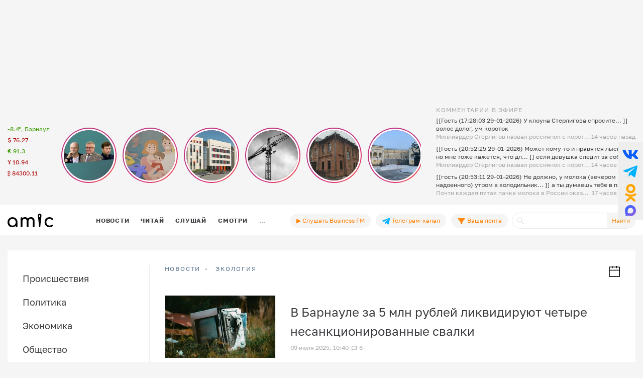

--- FILE ---
content_type: text/html; charset=UTF-8
request_url: https://www.amic.ru/news/ecology?page=3
body_size: 27017
content:
<!DOCTYPE html>
<html lang="ru" class="h-100" prefix="og: http://ogp.me/ns# article: http://ogp.me/ns/article# profile: http://ogp.me/ns/profile# fb: http://ogp.me/ns/fb#">
<head>
    <meta charset="UTF-8">
    <meta name="viewport" content="width=device-width, initial-scale=1, shrink-to-fit=no">
    <meta http-equiv="x-dns-prefetch-control" content="on">
    <link rel="manifest" href="/manifest.json">
    <link rel="dns-prefetch" href="//fonts.googleapis.com">
    <link rel="dns-prefetch" href="//mc.yandex.ru">
    <link rel="dns-prefetch" href="//www.google-analytics.com">
    <link rel="dns-prefetch" href="//cse.google.com">
    <link rel="dns-prefetch" href="//top-fwz1.mail.ru">
    <link rel="dns-prefetch" href="//counter.yadro.ru">
	<link rel="preconnect" href="https://www.googletagmanager.com" />
	<link rel="preconnect" href="https://mc.yandex.ru" />
	<link rel="preconnect" href="https://counter.yadro.ru" />
	<link rel="preconnect" href="https://yandex.ru" />
	<link rel="preconnect" href="https://avatars.mds.yandex.net" />
	<link rel="preconnect" href="https://matchid.adfox.yandex.ru" />
	<link rel="preconnect" href="https://yastatic.net" />
    <title>Экология. Страница (3)</title>
    <meta name="title" content="Экология. Страница (3)">
    <meta name="description" content="Новости экологии Алтая. Природа Алтая. Экологические проблемы, исследования и их решения в Барнауле и в Алтайском крае. Экологические зоны Алтая. Вывоз мусора в Барнауле. Сохранение окружающей среды в Барнауле и на Алтае. Страница (3)">
    <meta property="og:title" content="Экология"/>
    <meta property="og:description" content="Новости экологии Алтая. Природа Алтая. Экологические проблемы, исследования и их решения в Барнауле и в Алтайском крае. Экологические зоны Алтая. Вывоз мусора в Барнауле. Сохранение окружающей среды в Барнауле и на Алтае. Страница (3)"/>
    <meta property="og:image" content=""/>
    <meta property="og:type" content=""/>
    <meta property="og:url" content= "" />
    <meta name="author" content="ИА Амител" />
    <meta name="copyright" content="Амител">
    <link rel="publisher" href="https://g.page/amitel?gm" />
    <link rel="canonical" href="https://www.amic.ru/news/ecology?page=3">
    <link rel="alternate" type="application/rss+xml" title="RSS" href="/rss">
    <link rel="alternate" type="application/rss+xml" title="RSS" href="https://feeds.feedburner.com/amic/news">
    <link rel="icon" type="image/png" href="/img/favicon/favicon-32x32.png" sizes="32x32">
    <link rel="icon" type="image/png" href="/img/favicon/favicon-192x192.png" sizes="192x192">
    <link rel="icon" type="image/png" href="/img/favicon/favicon-96x96.png" sizes="96x96">
    <link rel="icon" type="image/png" href="/img/favicon/favicon-16x16.png" sizes="16x16">
    <link rel="icon" type="image/svg+xml" href="/img/favicon/favicon.svg">
                <meta name="csrf-param" content="_csrf">
<meta name="csrf-token" content="O4EOX7Sgffq3M5TW__rSuzIInWpCIMH7VMcGaNms2NxT014R18QezvxV0-CPsuT3R3vfIxVmp74C8jQct9qemg==">

<link href="/js/zuck/dist/zuck.min.css" rel="stylesheet">
<link href="/js/zuck/dist/skins/snapgram.min.css" rel="stylesheet">
<link href="/assets/b09caa30/css/bootstrap.min.css" rel="stylesheet">
<link href="/css/site.min.css" rel="stylesheet">
<link href="/css/contents.min.css" rel="stylesheet">
<link href="/css/chart.min.css" rel="stylesheet">
<script src="/js/zuck/dist/zuck.min.js"></script>
<script src="/assets/418ec0fb/jquery.min.js" defer></script>
<script src="/assets/933c9e67/yii.js" defer></script>	
<!-- Google tag (gtag.js) -->
<script async src="https://www.googletagmanager.com/gtag/js?id=G-B56TR2TLTN"></script>
<script>
  window.dataLayer = window.dataLayer || [];
  function gtag(){dataLayer.push(arguments);}
  gtag('js', new Date());
  gtag('config', 'G-B56TR2TLTN');
</script>

<!-- Yandex.Metrika counter -->
<script type="text/javascript" >
   (function(m,e,t,r,i,k,a){m[i]=m[i]||function(){(m[i].a=m[i].a||[]).push(arguments)};
   m[i].l=1*new Date();
   for (var j = 0; j < document.scripts.length; j++) {if (document.scripts[j].src === r) { return; }}
   k=e.createElement(t),a=e.getElementsByTagName(t)[0],k.async=1,k.src=r,a.parentNode.insertBefore(k,a)})
   (window, document, "script", "https://mc.yandex.ru/metrika/tag.js", "ym");
   setTimeout( function(){ym(34950850, "init", {
        clickmap:true,
        trackLinks:true,
        accurateTrackBounce:true,
        webvisor:true
   });},0);
</script>
<!-- /Yandex.Metrika counter -->
    <!-- Rating@Mail.ru counter -->
    <script type="text/javascript">
        var _tmr = _tmr || [];
        _tmr.push({
            id: "55851",
            type: "pageView",
            start: new Date().getTime()
        });
        setTimeout(function(d, w) {
            var ts = d.createElement("script");
            ts.type = "text/javascript";
            ts.async = true;
            ts.src =
                (d.location.protocol == "https:"
                    ? "https:"
                    : "http:") + "//top-fwz1.mail.ru/js/code.js";
            var f = function() {
                var s = d.getElementsByTagName("script")[0];
                s.parentNode.insertBefore(ts, s);
            };
            if (w.opera == "[object Opera]") {
                d.addEventListener("DOMContentLoaded", f, false);
            } else {
                f();
            }
        },500, document, window);
    </script>
    <!-- //Rating@Mail.ru counter -->
    <!--LiveInternet counter-->
	<script>
	new Image().src = "https://counter.yadro.ru/hit;amicru?r"+
	escape(document.referrer)+((typeof(screen)=="undefined")?"":
	";s"+screen.width+"*"+screen.height+"*"+(screen.colorDepth?
	screen.colorDepth:screen.pixelDepth))+";u"+escape(document.URL)+
	";h"+escape(document.title.substring(0,150))+
	";"+Math.random();</script>
    <!--/LiveInternet-->
    <script>
    window.Ya || (window.Ya = {});
    window.yaContextCb = window.yaContextCb || [];
    window.Ya.adfoxCode || (window.Ya.adfoxCode = {});
    window.Ya.adfoxCode.hbCallbacks || (window.Ya.adfoxCode.hbCallbacks = []);
</script>
<script src="https://yandex.ru/ads/system/header-bidding.js" async></script>
<script src="https://yandex.ru/ads/system/context.js" async ></script>



<!--AdFox START-->
<!--amic-->
<!--Площадка: amic.ru / * / *-->
<!--Тип баннера: Фуллскрин РСЯ-->
<!--Расположение: Фуллскрин РСЯ-->

<script>
    window.yaContextCb.push(()=>{
        Ya.adfoxCode.create({
            ownerId: 279920,
            containerId: 'adfox_167402977594575081',
            params: {
                pp: 'dbch',
                ps: 'dbpj',
                p2: 'iakt'
            }
        })
    })
</script>
    <script>
    window.onSwipe = function (el, callbackLeft, callbackRight ) {
        el.addEventListener('touchstart', handleTouchStart, false);
        el.addEventListener('touchmove', handleTouchMove, false);

        var xDown = null;
        var yDown = null;

        function getTouches(evt) {
            return evt.touches ||             // browser API
                evt.originalEvent.touches; // jQuery
        }

        function handleTouchStart(evt) {
            const firstTouch = getTouches(evt)[0];
            xDown = firstTouch.clientX;
            yDown = firstTouch.clientY;
        };

        function handleTouchMove(evt) {
            if ( ! xDown || ! yDown ) {
                return;
            }

            var xUp = evt.touches[0].clientX;
            var yUp = evt.touches[0].clientY;

            var xDiff = xDown - xUp;
            var yDiff = yDown - yUp;

            if ( Math.abs( xDiff ) > Math.abs( yDiff ) ) {/*most significant*/
                if ( xDiff > 0 ) {
                    /* right swipe */
                    callbackRight();
                } else {
                    /* left swipe */
                    callbackLeft();
                }
            } else {
                if ( yDiff > 0 ) {
                    /* down swipe */
                } else {
                    /* up swipe */
                }
            }
            /* reset values */
            xDown = null;
            yDown = null;
        };
    }

</script>

</head>

<body class="d-flex flex-column h-100 ">

<div id="adfox_167402977594575081"></div> <!-- фулскрин -->
<header>
    <div class="container">
        <div class="header-banner" >
            <div class="header-banner_desktop">
            <div id="adfox_167229138467569665"></div>
            <script>
                window.yaContextCb.push(() => {
                    // eslint-disable-next-line no-undef
                    Ya.adfoxCode.create({
                        ownerId: 279920,
                        containerId: 'adfox_167229138467569665',
                        params: {
                            pp: 'g',
                            ps: 'dbpj',
                            p2: 'hiyx'
                        }
                    })
                })
            </script>
        </div>
        </div>

        <div class="row">
            <div class="col-md-1 d-none d-lg-block">
                <div class="header-center__info" style="height:198px;">
                    <ul class="header-center__info-list">
                        <li class="header-center__info-item"><a href="/weather"><span class="header-center__info-link">-8.4°, Барнаул</span></a></li>
                                                    <li class="header-center__info-item"><span id="USD" class="header-center__info-link header-center__info-link_down">$&nbsp;76.27</span></li>
                            <li class="header-center__info-item"><span id="EUR" class="header-center__info-link header-center__info-link_up">€&nbsp;91.3</span></li>
                            <li class="header-center__info-item"><span id="CNY" class="header-center__info-link header-center__info-link_down">Ұ&nbsp;10.94</span></li>
                            <li class="header-center__info-item"><span id="BTC" class="header-center__info-link header-center__info-link_down">&#8383;&nbsp;84300.11</span></li>
                                            </ul>
                </div>
            </div>
            <div class="col-lg-7 col-md-9 stories-cel">
                <div class="stories_cont">
    <div id="stories"></div>
</div>

<script>
    const get = function (array, what) {
        if (array) {
            return array[what] || '';
        } else {
            return '';
        }
    };
    const renderComments = function (comments){
        let html = "";
        var j;
        try{
            let commentsArr = JSON.parse(atob(comments));
            if("object" === typeof commentsArr && commentsArr.length>0){
                html+='<div class="comments">';
                for(let i = 0; i < commentsArr.length; i++){
                    j = commentsArr[i];
                    html+=`<div class="comment"><div class="message">${j.message}</div><div class="published_at">${j.published_at}</div></div>`
                }
                html+='</div>';
            }
        } catch (e){

        }
        return html;

    }
    let stories = new Zuck("stories",{
        skin: 'snapgram',
        avatars: false,         // shows user photo instead of last story item preview
        list: false,           // displays a timeline instead of carousel
        openEffect: false,      // enables effect when opening story
        cubeEffect: false,     // enables the 3d cube effect when sliding story
        autoFullScreen: false, // enables fullscreen on mobile browsers
        backButton: true,      // adds a back button to close the story viewer
        backNative: false,     // uses window history to enable back button on browsers/android
        previousTap: true,     // use 1/3 of the screen to navigate to previous item when tap the story
        localStorage: true,    // set true to save "seen" position. Element must have a id to save properly.
        reactive: false,        // set true if you use frameworks like React to control the timeline (see react.sample.html)
        rtl: false,            // enable/disable RTL
        paginationArrows:true,
        stories: [{"id":576998,"index":0,"photo":"https:\/\/www.amic.ru\/images\/news\/webp\/576998_size2.webp","name":"\u0414\u0438\u0440\u0435\u043a\u0442\u043e\u0440 \u0431\u0430\u0440\u043d\u0430\u0443\u043b\u044c\u0441\u043a\u043e\u0433\u043e \u0437\u043e\u043e\u043f\u0430\u0440\u043a\u0430 \u0441\u0442\u0430\u043b \u0441\u0430\u043c\u044b\u043c \u043f\u043e\u043f\u0443\u043b\u044f\u0440\u043d\u044b\u043c \u0431\u0438\u0437\u043d\u0435\u0441\u043c\u0435\u043d\u043e\u043c \u0443 \u0421\u041c\u0418","link":"\/news\/direktor-barnaulskogo-zooparka-stal-samym-populyarnym-biznesmenom-u-smi-576998","lastUpdated":1769731320,"seen":false,"published_at":"19 \u043c\u0438\u043d\u0443\u0442 \u043d\u0430\u0437\u0430\u0434","items":[{"id":576998,"type":"photo","length":100,"lastUpdated":1769731320,"src":"https:\/\/www.amic.ru\/images\/news\/webp\/576998_size1.webp","preview":"https:\/\/www.amic.ru\/images\/news\/webp\/576998_size4.webp","link":"\/news\/direktor-barnaulskogo-zooparka-stal-samym-populyarnym-biznesmenom-u-smi-576998","linkText":"\u0412 \u043f\u0435\u0440\u0432\u0443\u044e \u0442\u0440\u043e\u0439\u043a\u0443 \u0442\u0430\u043a\u0436\u0435 \u0432\u043e\u0448\u043b\u0438 \u0438\u0437\u0432\u0435\u0441\u0442\u043d\u044b\u0439 \u0430\u0440\u0445\u0438\u0442\u0435\u043a\u0442\u043e\u0440 \u0438 \u0432\u043b\u0430\u0434\u0435\u043b\u0435\u0446 \u0441\u0435\u0442\u0438 \u043c\u0430\u0433\u0430\u0437\u0438\u043d\u043e\u0432","seen":false,"lid":"\u0412 \u043f\u0435\u0440\u0432\u0443\u044e \u0442\u0440\u043e\u0439\u043a\u0443 \u0442\u0430\u043a\u0436\u0435 \u0432\u043e\u0448\u043b\u0438 \u0438\u0437\u0432\u0435\u0441\u0442\u043d\u044b\u0439 \u0430\u0440\u0445\u0438\u0442\u0435\u043a\u0442\u043e\u0440 \u0438 \u0432\u043b\u0430\u0434\u0435\u043b\u0435\u0446 \u0441\u0435\u0442\u0438 \u043c\u0430\u0433\u0430\u0437\u0438\u043d\u043e\u0432","post_title":"\u0414\u0438\u0440\u0435\u043a\u0442\u043e\u0440 \u0431\u0430\u0440\u043d\u0430\u0443\u043b\u044c\u0441\u043a\u043e\u0433\u043e \u0437\u043e\u043e\u043f\u0430\u0440\u043a\u0430 \u0441\u0442\u0430\u043b \u0441\u0430\u043c\u044b\u043c \u043f\u043e\u043f\u0443\u043b\u044f\u0440\u043d\u044b\u043c \u0431\u0438\u0437\u043d\u0435\u0441\u043c\u0435\u043d\u043e\u043c \u0443 \u0421\u041c\u0418","internal_id":576998,"comments":"W10="}]},{"id":576999,"index":1,"photo":"https:\/\/www.amic.ru\/images\/news\/webp\/576999_size2.webp","name":"\u041e\u0434\u043d\u0430 \u0441\u0435\u043c\u044c\u044f \u2014 \u043e\u0434\u043d\u0430 \u0438\u043f\u043e\u0442\u0435\u043a\u0430. \u0427\u0442\u043e \u0438\u0437\u043c\u0435\u043d\u0438\u0442\u0441\u044f \u0432 \u0436\u0438\u0437\u043d\u0438 \u0440\u043e\u0441\u0441\u0438\u044f\u043d \u0441 1 \u0444\u0435\u0432\u0440\u0430\u043b\u044f 2026 \u0433\u043e\u0434\u0430","link":"\/news\/odna-semya---odna-ipoteka-chto-izmenitsya-v-zhizni-rossiyan-s-1-fevralya-2026-goda-576999","lastUpdated":1769728560,"seen":false,"published_at":"\u0447\u0430\u0441 \u043d\u0430\u0437\u0430\u0434","items":[{"id":576999,"type":"photo","length":100,"lastUpdated":1769728560,"src":"https:\/\/www.amic.ru\/images\/news\/webp\/576999_size1.webp","preview":"https:\/\/www.amic.ru\/images\/news\/webp\/576999_size4.webp","link":"\/news\/odna-semya---odna-ipoteka-chto-izmenitsya-v-zhizni-rossiyan-s-1-fevralya-2026-goda-576999","linkText":"\u041f\u0440\u0430\u0432\u0438\u043b\u0430 \u043f\u043e\u043b\u0443\u0447\u0435\u043d\u0438\u044f \u043b\u044c\u0433\u043e\u0442\u043d\u043e\u0433\u043e \u0436\u0438\u043b\u0438\u0449\u043d\u043e\u0433\u043e \u043a\u0440\u0435\u0434\u0438\u0442\u0430 \u0443\u0436\u0435\u0441\u0442\u043e\u0447\u0430\u0442, \u0430 \u0431\u043e\u043b\u0435\u0435 40 \u043f\u043e\u0441\u043e\u0431\u0438\u0439 \u043f\u0440\u043e\u0438\u043d\u0434\u0435\u043a\u0441\u0438\u0440\u0443\u044e\u0442","seen":false,"lid":"\u041f\u0440\u0430\u0432\u0438\u043b\u0430 \u043f\u043e\u043b\u0443\u0447\u0435\u043d\u0438\u044f \u043b\u044c\u0433\u043e\u0442\u043d\u043e\u0433\u043e \u0436\u0438\u043b\u0438\u0449\u043d\u043e\u0433\u043e \u043a\u0440\u0435\u0434\u0438\u0442\u0430 \u0443\u0436\u0435\u0441\u0442\u043e\u0447\u0430\u0442, \u0430 \u0431\u043e\u043b\u0435\u0435 40 \u043f\u043e\u0441\u043e\u0431\u0438\u0439 \u043f\u0440\u043e\u0438\u043d\u0434\u0435\u043a\u0441\u0438\u0440\u0443\u044e\u0442","post_title":"\u041e\u0434\u043d\u0430 \u0441\u0435\u043c\u044c\u044f \u2014 \u043e\u0434\u043d\u0430 \u0438\u043f\u043e\u0442\u0435\u043a\u0430. \u0427\u0442\u043e \u0438\u0437\u043c\u0435\u043d\u0438\u0442\u0441\u044f \u0432 \u0436\u0438\u0437\u043d\u0438 \u0440\u043e\u0441\u0441\u0438\u044f\u043d \u0441 1 \u0444\u0435\u0432\u0440\u0430\u043b\u044f 2026 \u0433\u043e\u0434\u0430","internal_id":576999,"comments":"W10="}]},{"id":576963,"index":2,"photo":"https:\/\/www.amic.ru\/images\/news\/webp\/576963_size2.webp","name":"\u041d\u043e\u0432\u0430\u044f \u043c\u0443\u0437\u044b\u043a\u0430\u043b\u044c\u043d\u0430\u044f \u0448\u043a\u043e\u043b\u0430 \u0432 \u0411\u0430\u0440\u043d\u0430\u0443\u043b\u0435 \u0441\u0442\u0430\u043d\u0435\u0442 \u043f\u0435\u0440\u0432\u043e\u0439 \u043d\u0430 \u0410\u043b\u0442\u0430\u0435, \u043f\u043e\u0441\u0442\u0440\u043e\u0435\u043d\u043d\u043e\u0439 \u043f\u043e\u0441\u043b\u0435 \u0440\u0430\u0437\u0432\u0430\u043b\u0430 \u0421\u0421\u0421\u0420","link":"\/news\/novaya-muzykalnaya-shkola-v-barnaule-stanet-pervoy-na-altae-postroennoy-posle-razvala-sssr-576963","lastUpdated":1769667540,"seen":false,"published_at":"18 \u0447\u0430\u0441\u043e\u0432 \u043d\u0430\u0437\u0430\u0434","items":[{"id":576963,"type":"photo","length":100,"lastUpdated":1769667540,"src":"https:\/\/www.amic.ru\/images\/news\/webp\/576963_size1.webp","preview":"https:\/\/www.amic.ru\/images\/news\/webp\/576963_size4.webp","link":"\/news\/novaya-muzykalnaya-shkola-v-barnaule-stanet-pervoy-na-altae-postroennoy-posle-razvala-sssr-576963","linkText":"\u041d\u0430 \u0435\u0435 \u0432\u043e\u0437\u0432\u0435\u0434\u0435\u043d\u0438\u0435 \u0443\u0439\u0434\u0435\u0442 \u043e\u043a\u043e\u043b\u043e 652 \u043c\u0438\u043b\u043b\u0438\u043e\u043d\u043e\u0432 \u0440\u0443\u0431\u043b\u0435\u0439","seen":false,"lid":"\u041d\u0430 \u0435\u0435 \u0432\u043e\u0437\u0432\u0435\u0434\u0435\u043d\u0438\u0435 \u0443\u0439\u0434\u0435\u0442 \u043e\u043a\u043e\u043b\u043e 652 \u043c\u0438\u043b\u043b\u0438\u043e\u043d\u043e\u0432 \u0440\u0443\u0431\u043b\u0435\u0439","post_title":"\u041d\u043e\u0432\u0430\u044f \u043c\u0443\u0437\u044b\u043a\u0430\u043b\u044c\u043d\u0430\u044f \u0448\u043a\u043e\u043b\u0430 \u0432 \u0411\u0430\u0440\u043d\u0430\u0443\u043b\u0435 \u0441\u0442\u0430\u043d\u0435\u0442 \u043f\u0435\u0440\u0432\u043e\u0439 \u043d\u0430 \u0410\u043b\u0442\u0430\u0435, \u043f\u043e\u0441\u0442\u0440\u043e\u0435\u043d\u043d\u043e\u0439 \u043f\u043e\u0441\u043b\u0435 \u0440\u0430\u0437\u0432\u0430\u043b\u0430 \u0421\u0421\u0421\u0420","internal_id":576963,"comments":"[base64]"}]},{"id":576921,"index":3,"photo":"https:\/\/www.amic.ru\/images\/news\/webp\/576921_size2.webp","name":"\u0411\u044b\u0441\u0442\u0440\u0435\u0435 \u0438\u043d\u0444\u043b\u044f\u0446\u0438\u0438. \u0410\u043b\u0442\u0430\u0439\u0441\u043a\u0438\u0435 \u043f\u0440\u043e\u0438\u0437\u0432\u043e\u0434\u0438\u0442\u0435\u043b\u0438 \u043f\u0440\u043e\u0433\u043d\u043e\u0437\u0438\u0440\u0443\u044e\u0442 \u0440\u043e\u0441\u0442 \u0446\u0435\u043d \u043d\u0430 \u0441\u0442\u0440\u043e\u0439\u043c\u0430\u0442\u0435\u0440\u0438\u0430\u043b\u044b","link":"\/news\/bystree-inflyacii-altayskie-proizvoditeli-prognoziruyut-rost-cen-na-stroymaterialy-576921","lastUpdated":1769644800,"seen":false,"published_at":"29 \u044f\u043d\u0432\u0430\u0440\u044f 2026, 07:00","items":[{"id":576921,"type":"photo","length":100,"lastUpdated":1769644800,"src":"https:\/\/www.amic.ru\/images\/news\/webp\/576921_size1.webp","preview":"https:\/\/www.amic.ru\/images\/news\/webp\/576921_size4.webp","link":"\/news\/bystree-inflyacii-altayskie-proizvoditeli-prognoziruyut-rost-cen-na-stroymaterialy-576921","linkText":"\u041e\u0434\u0438\u043d \u0438\u0437 \u0444\u0430\u043a\u0442\u043e\u0440\u043e\u0432 \u2014 \u043f\u043e\u0432\u044b\u0448\u0435\u043d\u0438\u0435 \u041d\u0414\u0421 \u0434\u043e 22%","seen":false,"lid":"\u041e\u0434\u0438\u043d \u0438\u0437 \u0444\u0430\u043a\u0442\u043e\u0440\u043e\u0432 \u2014 \u043f\u043e\u0432\u044b\u0448\u0435\u043d\u0438\u0435 \u041d\u0414\u0421 \u0434\u043e 22%","post_title":"\u0411\u044b\u0441\u0442\u0440\u0435\u0435 \u0438\u043d\u0444\u043b\u044f\u0446\u0438\u0438. \u0410\u043b\u0442\u0430\u0439\u0441\u043a\u0438\u0435 \u043f\u0440\u043e\u0438\u0437\u0432\u043e\u0434\u0438\u0442\u0435\u043b\u0438 \u043f\u0440\u043e\u0433\u043d\u043e\u0437\u0438\u0440\u0443\u044e\u0442 \u0440\u043e\u0441\u0442 \u0446\u0435\u043d \u043d\u0430 \u0441\u0442\u0440\u043e\u0439\u043c\u0430\u0442\u0435\u0440\u0438\u0430\u043b\u044b","internal_id":576921,"comments":"[base64]"}]},{"id":576916,"index":4,"photo":"https:\/\/www.amic.ru\/images\/news\/webp\/576916_size2.webp","name":"\u041e\u0434\u0438\u043d \u0438\u0437 \u043b\u0443\u0447\u0448\u0438\u0445 \u0432\u043e\u0435\u043d\u043d\u044b\u0445 \u043c\u0443\u0437\u0435\u0435\u0432 \u0432 \u0420\u043e\u0441\u0441\u0438\u0438 \u043e\u0442\u043a\u0440\u043e\u044e\u0442 \u0432 \u0411\u0430\u0440\u043d\u0430\u0443\u043b\u0435 \u043f\u043e\u0441\u043b\u0435 \u0440\u0435\u043c\u043e\u043d\u0442\u0430 \u043a 23 \u0444\u0435\u0432\u0440\u0430\u043b\u044f","link":"\/news\/odin-iz-luchshih-voennyh-muzeev-v-rossii-otkroyut-v-barnaule-posle-remonta-k-23-fevralya-576916","lastUpdated":1769644200,"seen":false,"published_at":"29 \u044f\u043d\u0432\u0430\u0440\u044f 2026, 06:50","items":[{"id":576916,"type":"photo","length":100,"lastUpdated":1769644200,"src":"https:\/\/www.amic.ru\/images\/news\/webp\/576916_size1.webp","preview":"https:\/\/www.amic.ru\/images\/news\/webp\/576916_size4.webp","link":"\/news\/odin-iz-luchshih-voennyh-muzeev-v-rossii-otkroyut-v-barnaule-posle-remonta-k-23-fevralya-576916","linkText":"\u041d\u0430 \u0440\u0430\u0431\u043e\u0442\u044b \u043d\u0430\u043f\u0440\u0430\u0432\u0438\u043b\u0438 \u043e\u043a\u043e\u043b\u043e 600 \u043c\u0438\u043b\u043b\u0438\u043e\u043d\u043e\u0432 \u0440\u0443\u0431\u043b\u0435\u0439","seen":false,"lid":"\u041d\u0430 \u0440\u0430\u0431\u043e\u0442\u044b \u043d\u0430\u043f\u0440\u0430\u0432\u0438\u043b\u0438 \u043e\u043a\u043e\u043b\u043e 600 \u043c\u0438\u043b\u043b\u0438\u043e\u043d\u043e\u0432 \u0440\u0443\u0431\u043b\u0435\u0439","post_title":"\u041e\u0434\u0438\u043d \u0438\u0437 \u043b\u0443\u0447\u0448\u0438\u0445 \u0432\u043e\u0435\u043d\u043d\u044b\u0445 \u043c\u0443\u0437\u0435\u0435\u0432 \u0432 \u0420\u043e\u0441\u0441\u0438\u0438 \u043e\u0442\u043a\u0440\u043e\u044e\u0442 \u0432 \u0411\u0430\u0440\u043d\u0430\u0443\u043b\u0435 \u043f\u043e\u0441\u043b\u0435 \u0440\u0435\u043c\u043e\u043d\u0442\u0430 \u043a 23 \u0444\u0435\u0432\u0440\u0430\u043b\u044f","internal_id":576916,"comments":"W3sibWVzc2FnZSI6IlwiXHUwNDNiXHUwNDQzXHUwNDQ3XHUwNDQ4XHUwNDM4XHUwNDQ1XCIuLi4iLCJwdWJsaXNoZWRfYXQiOiIyMSBcdTA0NDdcdTA0MzBcdTA0NDEgXHUwNDNkXHUwNDMwXHUwNDM3XHUwNDMwXHUwNDM0In1d"}]},{"id":576910,"index":5,"photo":"https:\/\/www.amic.ru\/images\/news\/webp\/576910_size2.webp","name":"&quot;\u0421\u0442\u0430\u043b \u043f\u0440\u0435\u0434\u043c\u0435\u0442\u043e\u043c \u0444\u043e\u043b\u044c\u043a\u043b\u043e\u0440\u0430&quot;. \u0412\u043b\u0430\u0441\u0442\u0438 \u0410\u043b\u0442\u0430\u044f \u043e\u0431\u044a\u044f\u0441\u043d\u0438\u043b\u0438, \u043a\u043e\u0433\u0434\u0430 \u043d\u0430\u043a\u043e\u043d\u0435\u0446 \u0434\u043e\u0441\u0442\u0440\u043e\u044f\u0442 \u0425\u0443\u0434\u043c\u0443\u0437\u0435\u0439","link":"\/news\/stal-predmetom-folklora-vlasti-altaya-obyasnili-kogda-nakonec-dostroyat-hudmuzey-576910","lastUpdated":1769587800,"seen":false,"published_at":"28 \u044f\u043d\u0432\u0430\u0440\u044f 2026, 15:10","items":[{"id":576910,"type":"photo","length":100,"lastUpdated":1769587800,"src":"https:\/\/www.amic.ru\/images\/news\/webp\/576910_size1.webp","preview":"https:\/\/www.amic.ru\/images\/news\/webp\/576910_size4.webp","link":"\/news\/stal-predmetom-folklora-vlasti-altaya-obyasnili-kogda-nakonec-dostroyat-hudmuzey-576910","linkText":"\u0413\u043e\u0441\u044d\u043a\u0441\u043f\u0435\u0440\u0442\u0438\u0437\u0430 \u0437\u0430\u0431\u0440\u0430\u043a\u043e\u0432\u0430\u043b\u0430 \u043f\u0440\u043e\u0435\u043a\u0442 \u0434\u043e\u0441\u0442\u0440\u043e\u0439\u043a\u0438 \u0425\u0443\u0434\u043e\u0436\u0435\u0441\u0442\u0432\u0435\u043d\u043d\u043e\u0433\u043e \u043c\u0443\u0437\u0435\u044f \u0410\u043b\u0442\u0430\u0439\u0441\u043a\u043e\u0433\u043e \u043a\u0440\u0430\u044f, \u043d\u043e \u0435\u0433\u043e \u043e\u0442\u043f\u0440\u0430\u0432\u044f\u0442 \u043d\u0430 \u043f\u0440\u043e\u0432\u0435\u0440\u043a\u0443 \u0432\u043d\u043e\u0432\u044c","seen":false,"lid":"\u0413\u043e\u0441\u044d\u043a\u0441\u043f\u0435\u0440\u0442\u0438\u0437\u0430 \u0437\u0430\u0431\u0440\u0430\u043a\u043e\u0432\u0430\u043b\u0430 \u043f\u0440\u043e\u0435\u043a\u0442 \u0434\u043e\u0441\u0442\u0440\u043e\u0439\u043a\u0438 \u0425\u0443\u0434\u043e\u0436\u0435\u0441\u0442\u0432\u0435\u043d\u043d\u043e\u0433\u043e \u043c\u0443\u0437\u0435\u044f \u0410\u043b\u0442\u0430\u0439\u0441\u043a\u043e\u0433\u043e \u043a\u0440\u0430\u044f, \u043d\u043e \u0435\u0433\u043e \u043e\u0442\u043f\u0440\u0430\u0432\u044f\u0442 \u043d\u0430 \u043f\u0440\u043e\u0432\u0435\u0440\u043a\u0443 \u0432\u043d\u043e\u0432\u044c","post_title":"'\u0421\u0442\u0430\u043b \u043f\u0440\u0435\u0434\u043c\u0435\u0442\u043e\u043c \u0444\u043e\u043b\u044c\u043a\u043b\u043e\u0440\u0430'. \u0412\u043b\u0430\u0441\u0442\u0438 \u0410\u043b\u0442\u0430\u044f \u043e\u0431\u044a\u044f\u0441\u043d\u0438\u043b\u0438, \u043a\u043e\u0433\u0434\u0430 \u043d\u0430\u043a\u043e\u043d\u0435\u0446 \u0434\u043e\u0441\u0442\u0440\u043e\u044f\u0442 \u0425\u0443\u0434\u043c\u0443\u0437\u0435\u0439","internal_id":576910,"comments":"[base64]"}]},{"id":576816,"index":6,"photo":"https:\/\/www.amic.ru\/images\/news\/webp\/576816_size2.webp","name":"\u0423\u0431\u0440\u0430\u0442\u044c \u043d\u0435\u0443\u0433\u043e\u0434\u043d\u044b\u0445 \u0438\u043b\u0438 \u043f\u043e\u043c\u043e\u0447\u044c? \u0417\u0430\u0447\u0435\u043c \u0440\u0430\u0431\u043e\u0442\u043e\u0434\u0430\u0442\u0435\u043b\u0438 \u0431\u0443\u0434\u0443\u0442 \u043d\u0430\u043f\u0440\u0430\u0432\u043b\u044f\u0442\u044c \u0441\u043e\u0442\u0440\u0443\u0434\u043d\u0438\u043a\u043e\u0432 \u043a \u043f\u0441\u0438\u0445\u0438\u0430\u0442\u0440\u0443","link":"\/news\/ne-vozvraschenie-sovetskoy-epohi-zachem-rabotodatelyam-dali-pravo-napravlyat-k-psihiatru-576816","lastUpdated":1769556300,"seen":false,"published_at":"28 \u044f\u043d\u0432\u0430\u0440\u044f 2026, 06:25","items":[{"id":576816,"type":"photo","length":100,"lastUpdated":1769556300,"src":"https:\/\/www.amic.ru\/images\/news\/webp\/576816_size1.webp","preview":"https:\/\/www.amic.ru\/images\/news\/webp\/576816_size4.webp","link":"\/news\/ne-vozvraschenie-sovetskoy-epohi-zachem-rabotodatelyam-dali-pravo-napravlyat-k-psihiatru-576816","linkText":"\u041f\u0440\u0430\u0432\u0438\u043b\u0430 \u043d\u0430\u0447\u043d\u0443\u0442 \u0434\u0435\u0439\u0441\u0442\u0432\u043e\u0432\u0430\u0442\u044c \u0441 1 \u043c\u0430\u0440\u0442\u0430 2026 \u0433\u043e\u0434\u0430","seen":false,"lid":"\u041f\u0440\u0430\u0432\u0438\u043b\u0430 \u043d\u0430\u0447\u043d\u0443\u0442 \u0434\u0435\u0439\u0441\u0442\u0432\u043e\u0432\u0430\u0442\u044c \u0441 1 \u043c\u0430\u0440\u0442\u0430 2026 \u0433\u043e\u0434\u0430","post_title":"\u0423\u0431\u0440\u0430\u0442\u044c \u043d\u0435\u0443\u0433\u043e\u0434\u043d\u044b\u0445 \u0438\u043b\u0438 \u043f\u043e\u043c\u043e\u0447\u044c? \u0417\u0430\u0447\u0435\u043c \u0440\u0430\u0431\u043e\u0442\u043e\u0434\u0430\u0442\u0435\u043b\u0438 \u0431\u0443\u0434\u0443\u0442 \u043d\u0430\u043f\u0440\u0430\u0432\u043b\u044f\u0442\u044c \u0441\u043e\u0442\u0440\u0443\u0434\u043d\u0438\u043a\u043e\u0432 \u043a \u043f\u0441\u0438\u0445\u0438\u0430\u0442\u0440\u0443","internal_id":576816,"comments":"[base64]\/[base64]"}]},{"id":576811,"index":7,"photo":"https:\/\/www.amic.ru\/images\/news\/webp\/576811_size2.webp","name":"\u0417\u0438\u043c\u0430 \u043d\u0435 \u043f\u043e \u0440\u0430\u0441\u043f\u0438\u0441\u0430\u043d\u0438\u044e. \u0416\/\u0434 \u0441\u0442\u0430\u043d\u0446\u0438\u044f \u043d\u0430 \u0410\u043b\u0442\u0430\u0435 \u043d\u0435\u0434\u0435\u043b\u044e \u0437\u0430\u043c\u0435\u0440\u0437\u0430\u0435\u0442 \u0438\u0437-\u0437\u0430 \u043f\u0440\u043e\u0431\u043b\u0435\u043c \u043a\u043e\u043c\u043c\u0443\u043d\u0430\u043b\u044c\u0449\u0438\u043a\u043e\u0432","link":"\/news\/zima-ne-po-raspisaniyu-zhd-stanciya-na-altae-nedelyu-zamerzaet-iz-za-kommunalschikov-576811","lastUpdated":1769493900,"seen":false,"published_at":"27 \u044f\u043d\u0432\u0430\u0440\u044f 2026, 13:05","items":[{"id":576811,"type":"photo","length":100,"lastUpdated":1769493900,"src":"https:\/\/www.amic.ru\/images\/news\/webp\/576811_size1.webp","preview":"https:\/\/www.amic.ru\/images\/news\/webp\/576811_size4.webp","link":"\/news\/zima-ne-po-raspisaniyu-zhd-stanciya-na-altae-nedelyu-zamerzaet-iz-za-kommunalschikov-576811","linkText":"\u0412 \u0443\u043f\u0440\u0430\u0432\u043b\u0435\u043d\u0438\u0438 \u0417\u0430\u043f\u0430\u0434\u043d\u043e-\u0421\u0438\u0431\u0438\u0440\u0441\u043a\u043e\u0439 \u0436\u0435\u043b\u0435\u0437\u043d\u043e\u0439 \u0434\u043e\u0440\u043e\u0433\u0438 \u043e\u0431\u0435\u0441\u043f\u043e\u043a\u043e\u0435\u043d\u044b \u0441\u0438\u0442\u0443\u0430\u0446\u0438\u0435\u0439 \u043d\u0430 \u0441\u0442\u0430\u043d\u0446\u0438\u0438 \u0420\u044f\u043c\u044b \u0438 \u043f\u043e\u043c\u043e\u0433\u0430\u044e\u0442 \u0441\u0432\u043e\u0438\u043c \u0441\u043e\u0442\u0440\u0443\u0434\u043d\u0438\u043a\u0430\u043c","seen":false,"lid":"\u0412 \u0443\u043f\u0440\u0430\u0432\u043b\u0435\u043d\u0438\u0438 \u0417\u0430\u043f\u0430\u0434\u043d\u043e-\u0421\u0438\u0431\u0438\u0440\u0441\u043a\u043e\u0439 \u0436\u0435\u043b\u0435\u0437\u043d\u043e\u0439 \u0434\u043e\u0440\u043e\u0433\u0438 \u043e\u0431\u0435\u0441\u043f\u043e\u043a\u043e\u0435\u043d\u044b \u0441\u0438\u0442\u0443\u0430\u0446\u0438\u0435\u0439 \u043d\u0430 \u0441\u0442\u0430\u043d\u0446\u0438\u0438 \u0420\u044f\u043c\u044b \u0438 \u043f\u043e\u043c\u043e\u0433\u0430\u044e\u0442 \u0441\u0432\u043e\u0438\u043c \u0441\u043e\u0442\u0440\u0443\u0434\u043d\u0438\u043a\u0430\u043c","post_title":"\u0417\u0438\u043c\u0430 \u043d\u0435 \u043f\u043e \u0440\u0430\u0441\u043f\u0438\u0441\u0430\u043d\u0438\u044e. \u0416\/\u0434 \u0441\u0442\u0430\u043d\u0446\u0438\u044f \u043d\u0430 \u0410\u043b\u0442\u0430\u0435 \u043d\u0435\u0434\u0435\u043b\u044e \u0437\u0430\u043c\u0435\u0440\u0437\u0430\u0435\u0442 \u0438\u0437-\u0437\u0430 \u043f\u0440\u043e\u0431\u043b\u0435\u043c \u043a\u043e\u043c\u043c\u0443\u043d\u0430\u043b\u044c\u0449\u0438\u043a\u043e\u0432","internal_id":576811,"comments":"W10="}]},{"id":576743,"index":8,"photo":"https:\/\/www.amic.ru\/images\/news\/webp\/576743_size2.webp","name":"\u041c\u0438\u0445\u0430\u0438\u043b \u041f\u0430\u043d\u0444\u0438\u043b\u043e\u0432 \u043c\u043e\u0436\u0435\u0442 \u0441\u0442\u0430\u0442\u044c \u043d\u043e\u0432\u044b\u043c \u043c\u0438\u043d\u0438\u0441\u0442\u0440\u043e\u043c \u0441\u043f\u043e\u0440\u0442\u0430 \u0410\u043b\u0442\u0430\u044f. \u0427\u0442\u043e \u043e \u043d\u0435\u043c \u0438\u0437\u0432\u0435\u0441\u0442\u043d\u043e","link":"\/news\/mihail-panfilov-mozhet-stat-novym-ministrom-sporta-altaya-chto-o-nem-izvestno-576743","lastUpdated":1769476500,"seen":false,"published_at":"27 \u044f\u043d\u0432\u0430\u0440\u044f 2026, 08:15","items":[{"id":576743,"type":"photo","length":100,"lastUpdated":1769476500,"src":"https:\/\/www.amic.ru\/images\/news\/webp\/576743_size1.webp","preview":"https:\/\/www.amic.ru\/images\/news\/webp\/576743_size4.webp","link":"\/news\/mihail-panfilov-mozhet-stat-novym-ministrom-sporta-altaya-chto-o-nem-izvestno-576743","linkText":"\u041f\u043e \u0441\u0432\u0435\u0434\u0435\u043d\u0438\u044f\u043c amic.ru, \u0440\u0435\u0448\u0435\u043d\u0438\u0435 \u0443\u0436\u0435 \u043f\u0440\u0438\u043d\u044f\u0442\u043e \u0438 \u043e \u043d\u0430\u0437\u043d\u0430\u0447\u0435\u043d\u0438\u0438 \u043e\u0431\u044a\u044f\u0432\u044f\u0442 \u0432 \u0431\u043b\u0438\u0436\u0430\u0439\u0448\u0435\u0435 \u0432\u0440\u0435\u043c\u044f","seen":false,"lid":"\u041f\u043e \u0441\u0432\u0435\u0434\u0435\u043d\u0438\u044f\u043c amic.ru, \u0440\u0435\u0448\u0435\u043d\u0438\u0435 \u0443\u0436\u0435 \u043f\u0440\u0438\u043d\u044f\u0442\u043e \u0438 \u043e \u043d\u0430\u0437\u043d\u0430\u0447\u0435\u043d\u0438\u0438 \u043e\u0431\u044a\u044f\u0432\u044f\u0442 \u0432 \u0431\u043b\u0438\u0436\u0430\u0439\u0448\u0435\u0435 \u0432\u0440\u0435\u043c\u044f","post_title":"\u041c\u0438\u0445\u0430\u0438\u043b \u041f\u0430\u043d\u0444\u0438\u043b\u043e\u0432 \u043c\u043e\u0436\u0435\u0442 \u0441\u0442\u0430\u0442\u044c \u043d\u043e\u0432\u044b\u043c \u043c\u0438\u043d\u0438\u0441\u0442\u0440\u043e\u043c \u0441\u043f\u043e\u0440\u0442\u0430 \u0410\u043b\u0442\u0430\u044f. \u0427\u0442\u043e \u043e \u043d\u0435\u043c \u0438\u0437\u0432\u0435\u0441\u0442\u043d\u043e","internal_id":576743,"comments":"[base64]"}]},{"id":576768,"index":9,"photo":"https:\/\/www.amic.ru\/images\/news\/webp\/576768_size2.webp","name":"\u0414\u0435\u043d\u044c\u0433\u0438 \u0437\u0430 \u0442\u0443\u0440 \u043d\u0435 &quot;\u0443\u043b\u0435\u0442\u0430\u044e\u0442&quot;. \u041f\u043e\u0447\u0435\u043c\u0443 \u0431\u0430\u043d\u043a\u0438 \u0431\u043b\u043e\u043a\u0438\u0440\u0443\u044e\u0442 \u043e\u043f\u043b\u0430\u0442\u0443 \u043f\u0443\u0442\u0435\u0432\u043e\u043a \u0438 \u0447\u0442\u043e \u0434\u0435\u043b\u0430\u0442\u044c \u0442\u0443\u0440\u0438\u0441\u0442\u0430\u043c","link":"\/news\/dengi-za-tur-ne-uletayut-pochemu-banki-blokiruyut-oplatu-putevok-i-chto-delat-turistam-576768","lastUpdated":1769472000,"seen":false,"published_at":"27 \u044f\u043d\u0432\u0430\u0440\u044f 2026, 07:00","items":[{"id":576768,"type":"photo","length":100,"lastUpdated":1769472000,"src":"https:\/\/www.amic.ru\/images\/news\/webp\/576768_size1.webp","preview":"https:\/\/www.amic.ru\/images\/news\/webp\/576768_size4.webp","link":"\/news\/dengi-za-tur-ne-uletayut-pochemu-banki-blokiruyut-oplatu-putevok-i-chto-delat-turistam-576768","linkText":"\u0420\u043e\u0441\u0441\u0438\u044f\u043d\u0435 \u0432\u0441\u0435 \u0447\u0430\u0449\u0435 \u0441\u0442\u0430\u043b\u043a\u0438\u0432\u0430\u044e\u0442\u0441\u044f  \u0441 \u0442\u0430\u043a\u043e\u0439 \u043f\u0440\u043e\u0431\u043b\u0435\u043c\u043e\u0439","seen":false,"lid":"\u0420\u043e\u0441\u0441\u0438\u044f\u043d\u0435 \u0432\u0441\u0435 \u0447\u0430\u0449\u0435 \u0441\u0442\u0430\u043b\u043a\u0438\u0432\u0430\u044e\u0442\u0441\u044f  \u0441 \u0442\u0430\u043a\u043e\u0439 \u043f\u0440\u043e\u0431\u043b\u0435\u043c\u043e\u0439","post_title":"\u0414\u0435\u043d\u044c\u0433\u0438 \u0437\u0430 \u0442\u0443\u0440 \u043d\u0435 '\u0443\u043b\u0435\u0442\u0430\u044e\u0442'. \u041f\u043e\u0447\u0435\u043c\u0443 \u0431\u0430\u043d\u043a\u0438 \u0431\u043b\u043e\u043a\u0438\u0440\u0443\u044e\u0442 \u043e\u043f\u043b\u0430\u0442\u0443 \u043f\u0443\u0442\u0435\u0432\u043e\u043a \u0438 \u0447\u0442\u043e \u0434\u0435\u043b\u0430\u0442\u044c \u0442\u0443\u0440\u0438\u0441\u0442\u0430\u043c","internal_id":576768,"comments":"W10="}]}],
        template: {
            viewerItemBody: function (index, currentIndex, item) {
                console.log(document.URL);
				let link = 'https://www.amic.ru'+item.link;
				let ttitle = item.post_title;
 //               console.log(ttitle);
					new Image().src = "https://counter.yadro.ru/hit;amicru?r"+escape(document.referrer)+((typeof(screen)=="undefined")?"":";s"+screen.width+"*"+screen.height+"*"+(screen.colorDepth?screen.colorDepth:screen.pixelDepth))+";u"+escape(link)+";h"+escape(ttitle.substring(0,150))+";"+Math.random();
                $('.previous').on( "click", function(event) {
                    console.log( stories );
                    //stories.moveStoryItem(true);
                    stories.navigateItem('previous', event);
                    //stories.navigateItem("previous", 0);
                } );
                
                return `<div
                    class="item ${get(item, 'seen') === true ? 'seen' : ''} ${currentIndex === index ? 'active' : ''}"
                    data-time="${get(item, 'time')}" data-type="${get(item, 'type')}" data-index="${index}" data-item-id="${get(item, 'internal_id')}" data-story-id="${get(item, 'internal_id')}">
                    <div class="title"><h2><a href="${item.link}">${item.post_title}</a></h2></div>
                    ${renderComments(item.comments)}
                    <div class="blur-bg" style="background-image: url('${get(item, 'src')}') "></div><div class="image-container" ><img loading="auto" class="media" src="${get(item, 'src')}" ${get(item, 'type')} alt=""/></div>

                    <a class="tip link" href="${get(item, 'link')}" rel="noopener" target="_blank">
                        ${!get(item, 'linkText') || get(item, 'linkText') === '' ? option('language', 'visitLink') : get(item, 'linkText')}
                    </a>
                  </div>`;
            },
			timelineItem: function(itemData) {
				lazy = itemData['index'] == 5?'loading="auto" ':'';
				lazy = itemData['index'] > 5?'loading="lazy" ':lazy;
				return `<div class="story ${itemData['seen'] === true ? 'seen' : ''}">
				<a class="item-link" ${
					itemData['link'] ? `href="${itemData['link'] || ''}"` : ''
				}>
				<span class="item-preview">
				<img lazy="eager" ${lazy}src="${
					 itemData['currentPreview']
				}" alt=""/>
				</span>
				<span class="info" itemProp="author" itemScope itemType="http://schema.org/Person">
				<strong class="name" itemProp="name">${itemData['name']}</strong>
				<span class="time"></span>
				</span>
				</a>
				<ul class="items"></ul>
				</div>`;
			},
            viewerItem: function (storyData, currentStoryItem) {
                var date = new Date(storyData.lastUpdated*1000);
                return `<div class="story-viewer" data-story-id="${get(currentStoryItem, 'internal_id')}">
                    <div class="head">
                      <div class="left">
                        <a class="back">&lsaquo;</a>

                        <span class="item-preview">
                          <img lazy="eager" class="profilePhoto" src="${get(storyData, 'photo')}" alt="${get(storyData, 'name')}" />
                        </span>

                        <div class="info">
                          <strong class="name">${get(storyData, 'name')}</strong>
                          <span class="time">${date.toLocaleDateString()}</span>
                        </div>
                      </div>

                      <div class="right">
                        <span class="time">${get(currentStoryItem, 'timeAgo')}</span>
                        <span class="loading"></span>
                        <a class="close" tabIndex="2">&times;</a>
                      </div>
                    </div>

                    <div class="slides-pointers">
                      <div class="wrap"></div>
                    </div>
                    <div class="slides-pagination">
                      <span class="previous" id="story-prev" style="z-index:999"><img src="/js/zuck/dist/img/previous.svg" alt="previous" width="50" height="50"></span>
                      <span class="next"><img src="/js/zuck/dist/img/next.svg" alt="next" width="50" height="50"></span>
                    </div>
                  </div>`;
            },
        }
    });

    const getCurrentIndex = function ()
    {
        return stories.data.filter((story) => story.id==stories.internalData.currentStory)[0].index;
    }

    stories.back = function ()
    {
        let previousIndex = getCurrentIndex() - 1;
        if( previousIndex < 0) previousIndex =  stories.data.length -1;
        //stories.navigateItem(previousIndex)
        stories.navigateItem('previous', event);
    }

    var stories_container = document.getElementById("stories");
    addEventListener('wheel', (event) => {});

    stories_container.onwheel = (e) => {
        e.preventDefault();
        stories_container.scrollLeft+=e.wheelDeltaY
        return false;
    };

</script>
            </div>
            <div class="col-md-4">
                <div class="header-center__comments">
    <div class="header-comments">
        <div class="header-comments__wrapper"><h2 class="header-comments__title">Комментарии в&nbsp;эфире</h2>
            <ul class="header-comments__list"><li class="header-comments__item">
    <a href="/news/milliarder-sterligov-nazval-rossiyanok-s-korotkimi-strizhkami-bezbozhnymi-durami-576989" class="">
        <div class="header-comments-item">
            <div class="header-comments-item__top">
                <div class="header-comments-item__text">
                    [[Гость (17:28:03 29-01-2026) У клоуна Стерлигова спросите... ]]
волос долог, ум короток                </div>
            </div>
            <div class="header-comments-item__bottom">
                <div class="header-comments-item__title">
                    Миллиардер Стерлигов назвал россиянок с короткими стрижками "безбожными дурами"                </div>
                <div class="header-comments-item__time">
                    14 часов назад                </div>
            </div>
        </div>
    </a>
</li>
<li class="header-comments__item">
    <a href="/news/milliarder-sterligov-nazval-rossiyanok-s-korotkimi-strizhkami-bezbozhnymi-durami-576989" class="">
        <div class="header-comments-item">
            <div class="header-comments-item__top">
                <div class="header-comments-item__text">
                    [[Гость (20:52:25 29-01-2026)  Может кому-то и нравятся лысые, но мне тоже кажется, что дл... ]]
если девушка следит за собой, то любая прическа ей к лицу. Если она маргариновая бабища, там длина волос не спасет                </div>
            </div>
            <div class="header-comments-item__bottom">
                <div class="header-comments-item__title">
                    Миллиардер Стерлигов назвал россиянок с короткими стрижками "безбожными дурами"                </div>
                <div class="header-comments-item__time">
                    14 часов назад                </div>
            </div>
        </div>
    </a>
</li>
<li class="header-comments__item">
    <a href="/news/pochti-kazhdaya-pyataya-pachka-moloka-v-rossii-okazalas-poddelkoy-576964" class="">
        <div class="header-comments-item">
            <div class="header-comments-item__top">
                <div class="header-comments-item__text">
                    [[гость (20:53:11 29-01-2026) Не должно, у молока (вечером надоенного) утром в холодильник... ]]
а ты думаешь тебе в пакет молоко прям из под коровы наливают?                 </div>
            </div>
            <div class="header-comments-item__bottom">
                <div class="header-comments-item__title">
                    Почти каждая пятая пачка молока в России оказалась подделкой                </div>
                <div class="header-comments-item__time">
                    17 часов назад                </div>
            </div>
        </div>
    </a>
</li>
</ul>        </div>
    </div>
</div>
            </div>
        </div>
    </div>
    <div class="nav-cont">
        <div id="js-header-bottom-id" class="header__bottom js-header-bottom">
            <div class="burger">
                <div class="hamburger hamburger--squeeze js-hamburger">
                    <div class="hamburger-box">
                        <div class="hamburger-inner"></div>
                    </div>
                </div>
            </div>
            <div class="header-bottom container">
                <div class="header-bottom__wrapper section-wrapper">
                    <main class="header-bottom__main">
                        <div class="header-bottom__logo"><a href="/" class="header-bottom__logo-link"><img src="/img/amic-logo.svg" width="91" height="28" alt="logo"></a></div>
                        <div class="header-bottom__nav">
                            <nav class="header-nav">
                                <ul class="header-nav__list">
                                    <li class="header-nav__item"><a href="/news" class="header-nav__link" title="Лента новостей">
                                            Новости
                                        </a></li>
                                    <li class="header-nav__item"><a href="/articles" class="header-nav__link" title="Статьи">
                                            Читай
                                        </a></li>
                                    <li class="header-nav__item"><a href="/podcasts" class="header-nav__link" title="Подкасты">
                                            Слушай
                                        </a></li>
                                    <li class="header-nav__item"><a href="/video" class="header-nav__link" title="Видео проекты">
                                            Смотри
                                        </a></li>
									<li class="header-nav__item"><span class="burgerd">...</span></li>

                                </ul>
                            </nav>
                        </div>
                    </main>
                    <aside class="header-bottom__side">
                        <div class="header-bottom__buttons">
                            <div class="header-bottom__button">
                                <a href="https://cast.fmprod.ru/bfm_brn" target="_blank" class="button button_grey">
                                    <span class="button__text tg">▶ Слушать Business FM</span>
                                </a>
                            </div>
                            <div class="header-bottom__button">
                                <a href="https://t.me/amic_ru" target="_blank" class="button button_grey button_grey-tg">
                                <span class="button__icon">
                                    <svg style="width: 17px;height: 14px;" class="icon icon-tg"><use xlink:href="/svg/symbol/sprite-styled.svg#tg"></use></svg>
                                </span>
                                    <span class="button__text tg">&nbsp;Телеграм-канал</span>
                                </a>
                            </div>
							                <div class="header-bottom__button">
                    <span style="fill: #ff8813;" onclick="toggletFiltersModalSel();return false;" class="button button_grey">
                                <span class="button__icon"><i class="fa-solid fa-filter"></i>
									<svg xmlns="http://www.w3.org/2000/svg" viewBox="0 0 512 512" style="width: 17px;height: 14px;" class="icon icon-tg"><title>фильтры материалов</title><path d="M3.9 54.9C10.5 40.9 24.5 32 40 32H472c15.5 0 29.5 8.9 36.1 22.9s4.6 30.5-5.2 42.5L320 320.9V448c0 12.1-6.8 23.2-17.7 28.6s-23.8 4.3-33.5-3l-64-48c-8.1-6-12.8-15.5-12.8-25.6V320.9L9 97.3C-.7 85.4-2.8 68.8 3.9 54.9z"/></svg>
                                </span>
                                &nbsp;Ваша лента
                    </span>
                </div>
                        </div>

                    </aside>
                    <div class="actions">
                        <div class="desktop-search">
                            <form action="/search" method="get" class="search_form">
                                <input type="hidden" value="news" name="index">
                                <input type="text" class="search_input" name="q" aria-label="Поиск">
                                <button>Найти</button>
                            </form>
                        </div>
                    </div>
                </div>
            </div>
        </div>
    </div>

</header>

<main role="main" class="flex-shrink-0 ">
    <div class="container">
        <div class="archive">
    <div class="row">
        <div class="col-md-3">
            <div class="topics-list">
                <div class="topics-continer">
                    <ul id="list-wrapper" class="list-wrapper"><li data-key="36"><a class="" href="/news/incident">Происшествия</a></li>
<li data-key="33"><a class="" href="/news/polit">Политика</a></li>
<li data-key="39"><a class="" href="/news/economics">Экономика</a></li>
<li data-key="38"><a class="" href="/news/society">Общество</a></li>
<li data-key="136"><a class="" href="/news/business">Бизнес</a></li>
<li data-key="70"><a class="" href="/news/realty">Недвижимость</a></li>
<li data-key="50"><a class="" href="/news/auto">Транспорт</a></li>
<li data-key="54"><a class="" href="/news/science">Наука и образование</a></li>
<li data-key="35"><a class="active" href="/news/ecology">Экология</a></li>
<li data-key="41"><a class="" href="/news/medicine">Здоровье</a></li>
<li data-key="40"><a class="" href="/news/sport">Спорт</a></li>
<li data-key="102"><a class="" href="/news/Tourism">Туризм</a></li>
<li data-key="34"><a class="" href="/news/culture">Культура</a></li>
<li data-key="164"><a class="" href="/news/afisha">Афиша</a></li>
<li data-key="161"><div class="hr"></div><span class="header">Геотэги</span></li>
<li data-key="89"><a class="" href="/news/weather-in-Barnaul">Погода в Барнауле</a></li>
<li data-key="65"><a class="" href="/news/altay">Алтай</a></li>
<li data-key="67"><a class="" href="/news/barnaul">Барнаул</a></li>
<li data-key="119"><a class="" href="/news/biysk">Бийск</a></li>
<li data-key="120"><a class="" href="/news/rubcovsk">Рубцовск</a></li>
<li data-key="121"><a class="" href="/news/gornyi-altay"> Республика Алтай</a></li>
<li data-key="159"><div class="hr"></div><span class="header">Форматы</span></li>
<li data-key="153"><a class="" href="/news/voprosdnya">Вопрос дня</a></li>
<li data-key="163"><a class="" href="/news/horoscope">Гороскопы</a></li>
<li data-key="91"><a class="" href="/news/infographic">Инфографика</a></li>
<li data-key="117"><a class="" href="/news/photonews">Фоторепортажи</a></li>
<li data-key="77"><a class="" href="/news/competition-promotions">Тесты и игры</a></li>
<li data-key="156"><a class="" href="/news/mnenia">Мнения</a></li>
<li data-key="104"><a class="" href="/news/specprojects">Спецпроекты</a></li>
<li data-key="154"><a class="" href="/news/oneonone">Один на один </a></li>
<li data-key="155"><a class="" href="/news/narod_znak">Народный знак качества</a></li></ul>                </div>
            </div>
        </div>
        <div class="col-md-9">
            <div class="news-list">
                <div class="breadcrumbs">
    <a class="breadcrumb" href="/news">НОВОСТИ</a><a class="breadcrumb" href="ecology">Экология</a></div>
                <div class="filters">
    <a href="#" onclick="toggleFiltersModal();return  false;">
        <svg xmlns="http://www.w3.org/2000/svg" viewBox="0 0 1024 1024" width="2em" height="2em"><path d="M940.218182 107.054545h-209.454546V46.545455h-65.163636v60.50909H363.054545V46.545455H297.890909v60.50909H83.781818c-18.618182 0-32.581818 13.963636-32.581818 32.581819v805.236363c0 18.618182 13.963636 32.581818 32.581818 32.581818h861.090909c18.618182 0 32.581818-13.963636 32.581818-32.581818V139.636364c-4.654545-18.618182-18.618182-32.581818-37.236363-32.581819zM297.890909 172.218182V232.727273h65.163636V172.218182h307.2V232.727273h65.163637V172.218182h176.872727v204.8H116.363636V172.218182h181.527273zM116.363636 912.290909V442.181818h795.927273v470.109091H116.363636z"></path></svg>
    </a>
</div>
<div id="filters-modal">
    <form action="" method="get">
        <div class="form-group w-100">
            <div class="input-group ">
                <input type="text"  id="archiveFilters" name="daterange" class="selector form-control" value="">
                <div class="input-group-append">
                    <label for="archiveFilters"  class="input-group-text">
                        <svg xmlns="http://www.w3.org/2000/svg" viewBox="0 0 1024 1024" width="1.5em" height="1.5em"><path d="M940.218182 107.054545h-209.454546V46.545455h-65.163636v60.50909H363.054545V46.545455H297.890909v60.50909H83.781818c-18.618182 0-32.581818 13.963636-32.581818 32.581819v805.236363c0 18.618182 13.963636 32.581818 32.581818 32.581818h861.090909c18.618182 0 32.581818-13.963636 32.581818-32.581818V139.636364c-4.654545-18.618182-18.618182-32.581818-37.236363-32.581819zM297.890909 172.218182V232.727273h65.163636V172.218182h307.2V232.727273h65.163637V172.218182h176.872727v204.8H116.363636V172.218182h181.527273zM116.363636 912.290909V442.181818h795.927273v470.109091H116.363636z"></path></svg>
                    </label>
                </div>
            </div>

        </div>
        <button type="submit">Применить фильтр</button>
    </form>
</div>
<link rel="stylesheet" href="/js/flatpicker/style.css">
<script src="/js/flatpicker/script.js" async></script>
<script>
    let toggleFiltersModal = function (){
        let modal = document.getElementById("filters-modal");
        if(modal.classList.contains("active")){
            modal.classList.remove("active");
        } else{
            modal.classList.add("active");
        }
    }
    let ti = setInterval(function (){
        if(typeof window.flatpickr!=='undefined'){
            flatpickr(".selector",{mode: "range", "locale": "ru",dateFormat: "d.m.Y" })
            clearInterval(ti)
        }
    },2000);
</script>

                <ul id="list-wrapper" class="list-wrapper"><li data-key="565022"><div class="">
    <div class="archive-news-item" data-key="565022">
        <div class="illustration">
                            <div class="picture-cont-16x9">
                    <a href="/news/v-barnaule-za-5-mln-rubley-likvidiruyut-chetyre-nesankcionirovannye-svalki-565022">
                        <picture class="w-100">
                            <source srcset="https://www.amic.ru/images/news/webp/565022_size4.webp?v=2, https://www.amic.ru/images/news/webp/565022_size2.webp?v=2 2x" media="(min-width: 600px)">
                            <img src="https://www.amic.ru/images/news/news/565022_size4.jpg?v=2" alt="Фото: Markus Spiske / unsplash.com" srcset="https://www.amic.ru/images/news/webp/565022_size4.webp?v=2, https://www.amic.ru/images/news/webp/565022_size2.webp?v=2 2x" class="w-100" >
                        </picture>
                    </a>
                </div>
                    </div>

        <div class="meta">
            <h2 class="title"><a href="/news/v-barnaule-za-5-mln-rubley-likvidiruyut-chetyre-nesankcionirovannye-svalki-565022">В Барнауле за 5 млн рублей ликвидируют четыре несанкционированные свалки</a></h2>
            <div class="published_at">
                09 июля 2025, 10:40                					<span class="commnets">&nbsp;<svg class="icon icon-comments"><use xlink:href="/svg/symbol/sprite-clear.svg#comments"></use></svg>6</span>
				            </div>
        </div>
    </div>
</div>
</li>
<li data-key="564991"><div class="">
    <div class="archive-news-item" data-key="564991">
        <div class="illustration">
                            <div class="picture-cont-16x9">
                    <a href="/news/zhitel-altaya-nezakonnogo-spilil-23-berezy-chtoby-bylo-chem-topit-pech-564991">
                        <picture class="w-100">
                            <source srcset="https://www.amic.ru/images/news/webp/564991_size4.webp?v=3, https://www.amic.ru/images/news/webp/564991_size2.webp?v=3 2x" media="(min-width: 600px)">
                            <img src="https://www.amic.ru/images/news/news/564991_size4.jpg?v=3" alt="Фото: пресс-служба МВД Республики Алтай" srcset="https://www.amic.ru/images/news/webp/564991_size4.webp?v=3, https://www.amic.ru/images/news/webp/564991_size2.webp?v=3 2x" class="w-100" >
                        </picture>
                    </a>
                </div>
                    </div>

        <div class="meta">
            <h2 class="title"><a href="/news/zhitel-altaya-nezakonnogo-spilil-23-berezy-chtoby-bylo-chem-topit-pech-564991">Житель Алтая незаконно спилил 23 березы, чтобы было чем топить печь</a></h2>
            <div class="published_at">
                08 июля 2025, 16:50                					<span class="commnets">&nbsp;<svg class="icon icon-comments"><use xlink:href="/svg/symbol/sprite-clear.svg#comments"></use></svg>7</span>
				            </div>
        </div>
    </div>
</div>
</li>
<li data-key="564927"><div class="">
    <div class="archive-news-item" data-key="564927">
        <div class="illustration">
                            <div class="picture-cont-16x9">
                    <a href="/news/v-altayskom-krae-vybrali-uchastok-dlya-stroitelstva-musornogo-poligona-dlya-barnaula-564927">
                        <picture class="w-100">
                            <source srcset="https://www.amic.ru/images/news/webp/564927_size4.webp?v=3, https://www.amic.ru/images/news/webp/564927_size2.webp?v=3 2x" media="(min-width: 600px)">
                            <img src="https://www.amic.ru/images/news/news/564927_size4.jpg?v=3" alt="Фото: Lucas van Oort / unsplash.com" srcset="https://www.amic.ru/images/news/webp/564927_size4.webp?v=3, https://www.amic.ru/images/news/webp/564927_size2.webp?v=3 2x" class="w-100" loading="lazy">
                        </picture>
                    </a>
                </div>
                    </div>

        <div class="meta">
            <h2 class="title"><a href="/news/v-altayskom-krae-vybrali-uchastok-dlya-stroitelstva-musornogo-poligona-dlya-barnaula-564927">СМИ: в Алтайском крае выбрали участок под мусорный полигон для Барнаула</a></h2>
            <div class="published_at">
                07 июля 2025, 17:20                					<span class="commnets">&nbsp;<svg class="icon icon-comments"><use xlink:href="/svg/symbol/sprite-clear.svg#comments"></use></svg>18</span>
				            </div>
        </div>
    </div>
</div>
</li>
<li data-key="564419"><div class="">
    <div class="archive-news-item" data-key="564419">
        <div class="illustration">
                            <div class="picture-cont-16x9">
                    <a href="/news/zhuki-zmei-babochki-kak-masterica-iz-barnaula-sozdaet-unikalnye-ukrasheniya-s-dushoy-altaya-564419">
                        <picture class="w-100">
                            <source srcset="https://www.amic.ru/images/news/webp/564419_size4.webp?v=8, https://www.amic.ru/images/news/webp/564419_size2.webp?v=8 2x" media="(min-width: 600px)">
                            <img src="https://www.amic.ru/images/news/news/564419_size4.jpg?v=8" alt="Работы Ксении Олеск. Фото: из архива мастера" srcset="https://www.amic.ru/images/news/webp/564419_size4.webp?v=8, https://www.amic.ru/images/news/webp/564419_size2.webp?v=8 2x" class="w-100" loading="lazy">
                        </picture>
                    </a>
                </div>
                    </div>

        <div class="meta">
            <h2 class="title"><a href="/news/zhuki-zmei-babochki-kak-masterica-iz-barnaula-sozdaet-unikalnye-ukrasheniya-s-dushoy-altaya-564419">Жуки, змеи, бабочки. Как мастерица из Барнаула создает уникальные украшения с душой Алтая</a></h2>
            <div class="published_at">
                02 июля 2025, 10:20                					<span class="commnets">&nbsp;<svg class="icon icon-comments"><use xlink:href="/svg/symbol/sprite-clear.svg#comments"></use></svg>4</span>
				            </div>
        </div>
    </div>
</div>

    <!--AdFox START-->
    <!--amic-->
    <!--Площадка: amic.ru / * / *-->
    <!--Тип баннера: Interscroller_D-->
    <!--Расположение: верх страницы-->
    <div id="adfox_1673511506662572"></div>
    <script>
        window.yaContextCb.push(()=>{
            Ya.adfoxCode.create({
                ownerId: 279920,
                containerId: 'adfox_1673511506662572',
                params: {
                    pp: 'g',
                    ps: 'dbpj',
                    p2: 'hiza'
                }
            })
        })
    </script>
</li>
<li data-key="564592"><div class="">
    <div class="archive-news-item" data-key="564592">
        <div class="illustration">
                            <div class="picture-cont-16x9">
                    <a href="/news/v-rossii-v-techenie-10-let-hotyat-sdelat-ugolnye-elektrostancii-bezopasnymi-dlya-ekologii-564592">
                        <picture class="w-100">
                            <source srcset="https://www.amic.ru/images/news/webp/564592_size4.webp?v=6, https://www.amic.ru/images/news/webp/564592_size2.webp?v=6 2x" media="(min-width: 600px)">
                            <img src="https://www.amic.ru/images/news/news/564592_size4.jpg?v=6" alt="Фото: vladimir G / unsplash.com  " srcset="https://www.amic.ru/images/news/webp/564592_size4.webp?v=6, https://www.amic.ru/images/news/webp/564592_size2.webp?v=6 2x" class="w-100" loading="lazy">
                        </picture>
                    </a>
                </div>
                    </div>

        <div class="meta">
            <h2 class="title"><a href="/news/v-rossii-v-techenie-10-let-hotyat-sdelat-ugolnye-elektrostancii-bezopasnymi-dlya-ekologii-564592">В России в течение 10 лет хотят сделать угольные электростанции безопасными для экологии</a></h2>
            <div class="published_at">
                30 июня 2025, 17:00                					<span class="commnets">&nbsp;<svg class="icon icon-comments"><use xlink:href="/svg/symbol/sprite-clear.svg#comments"></use></svg>7</span>
				            </div>
        </div>
    </div>
</div>
</li>
<li data-key="564479"><div class="">
    <div class="archive-news-item" data-key="564479">
        <div class="illustration">
                            <div class="picture-cont-16x9">
                    <a href="/news/akciyu-po-razdelnomu-sboru-othodov-provedut-28-iyunya-v-barnaule-564479">
                        <picture class="w-100">
                            <source srcset="https://www.amic.ru/images/news/webp/564479_size4.webp?v=4, https://www.amic.ru/images/news/webp/564479_size2.webp?v=4 2x" media="(min-width: 600px)">
                            <img src="https://www.amic.ru/images/news/news/564479_size4.jpg?v=4" alt="Мусорный бак / Фото: Sigmund / unsplash.com
" srcset="https://www.amic.ru/images/news/webp/564479_size4.webp?v=4, https://www.amic.ru/images/news/webp/564479_size2.webp?v=4 2x" class="w-100" loading="lazy">
                        </picture>
                    </a>
                </div>
                    </div>

        <div class="meta">
            <h2 class="title"><a href="/news/akciyu-po-razdelnomu-sboru-othodov-provedut-28-iyunya-v-barnaule-564479">Акцию по раздельному сбору отходов проведут 28 июня в Барнауле</a></h2>
            <div class="published_at">
                28 июня 2025, 08:20                					<span class="commnets">&nbsp;<svg class="icon icon-comments"><use xlink:href="/svg/symbol/sprite-clear.svg#comments"></use></svg>1</span>
				            </div>
        </div>
    </div>
</div>
</li>
<li data-key="564115"><div class="">
    <div class="archive-news-item" data-key="564115">
        <div class="illustration">
                            <div class="picture-cont-16x9">
                    <a href="/news/eto-ne-unichtozhenie-arendator-otvetil-vozmuschennym-zhitelyam-altayskogo-sela-o-vyrubke-lesa-564115">
                        <picture class="w-100">
                            <source srcset="https://www.amic.ru/images/news/webp/564115_size4.webp?v=19, https://www.amic.ru/images/news/webp/564115_size2.webp?v=19 2x" media="(min-width: 600px)">
                            <img src="https://www.amic.ru/images/news/news/564115_size4.jpg?v=19" alt="Встреча жителей Павловского района и арендатора леса / Фото предоставлено Ольгой Лисицей" srcset="https://www.amic.ru/images/news/webp/564115_size4.webp?v=19, https://www.amic.ru/images/news/webp/564115_size2.webp?v=19 2x" class="w-100" loading="lazy">
                        </picture>
                    </a>
                </div>
                    </div>

        <div class="meta">
            <h2 class="title"><a href="/news/eto-ne-unichtozhenie-arendator-otvetil-vozmuschennym-zhitelyam-altayskogo-sela-o-vyrubke-lesa-564115">"Это не уничтожение". Арендатор ответил возмущенным жителям алтайского села о вырубке леса</a></h2>
            <div class="published_at">
                23 июня 2025, 07:15                					<span class="commnets">&nbsp;<svg class="icon icon-comments"><use xlink:href="/svg/symbol/sprite-clear.svg#comments"></use></svg>13</span>
				            </div>
        </div>
    </div>
</div>
</li>
<li data-key="564076"><div class="">
    <div class="archive-news-item" data-key="564076">
        <div class="illustration">
                            <div class="picture-cont-16x9">
                    <a href="/news/o-zalpovyh-livnyah-i-vozdushnyh-udarah-kakim-budet-leto-na-altae-i-pochemu-tak-mnogo-komarov-564076">
                        <picture class="w-100">
                            <source srcset="https://www.amic.ru/images/news/webp/564076_size4.webp?v=11, https://www.amic.ru/images/news/webp/564076_size2.webp?v=11 2x" media="(min-width: 600px)">
                            <img src="https://www.amic.ru/images/news/news/564076_size4.jpg?v=11" alt="" srcset="https://www.amic.ru/images/news/webp/564076_size4.webp?v=11, https://www.amic.ru/images/news/webp/564076_size2.webp?v=11 2x" class="w-100" loading="lazy">
                        </picture>
                    </a>
                </div>
                    </div>

        <div class="meta">
            <h2 class="title"><a href="/news/o-zalpovyh-livnyah-i-vozdushnyh-udarah-kakim-budet-leto-na-altae-i-pochemu-tak-mnogo-komarov-564076">О залповых ливнях и воздушных ударах. Каким будет лето на Алтае и почему так много комаров</a></h2>
            <div class="published_at">
                19 июня 2025, 09:45                            </div>
        </div>
    </div>
</div>
</li>
<li data-key="563995"><div class="">
    <div class="archive-news-item" data-key="563995">
        <div class="illustration">
                            <div class="picture-cont-16x9">
                    <a href="/news/v-soltonskom-rayone-vveli-karantin-iz-za-opasneyshego-vreditelya-563995">
                        <picture class="w-100">
                            <source srcset="https://www.amic.ru/images/news/webp/529128_size4.webp?v=3, https://www.amic.ru/images/news/webp/529128_size2.webp?v=3 2x" media="(min-width: 600px)">
                            <img src="https://www.amic.ru/images/news/news/529128_size4.jpg?v=3" alt="Лес / Фото: Екатерина Смолихина / amic.ru" srcset="https://www.amic.ru/images/news/webp/529128_size4.webp?v=3, https://www.amic.ru/images/news/webp/529128_size2.webp?v=3 2x" class="w-100" loading="lazy">
                        </picture>
                    </a>
                </div>
                    </div>

        <div class="meta">
            <h2 class="title"><a href="/news/v-soltonskom-rayone-vveli-karantin-iz-za-opasneyshego-vreditelya-563995">В Солтонском районе ввели карантин из-за опаснейшего вредителя</a></h2>
            <div class="published_at">
                17 июня 2025, 16:51                					<span class="commnets">&nbsp;<svg class="icon icon-comments"><use xlink:href="/svg/symbol/sprite-clear.svg#comments"></use></svg>2</span>
				            </div>
        </div>
    </div>
</div>
</li>
<li data-key="563923"><div class="">
    <div class="archive-news-item" data-key="563923">
        <div class="illustration">
                            <div class="picture-cont-16x9">
                    <a href="/news/polakomilis-i-ushli-rybaki-zametili-medvezhi-sledy-v-okrestnostyah-rubcovska-563923">
                        <picture class="w-100">
                            <source srcset="https://www.amic.ru/images/news/webp/563923_size4.webp?v=3, https://www.amic.ru/images/news/webp/563923_size2.webp?v=3 2x" media="(min-width: 600px)">
                            <img src="https://www.amic.ru/images/news/news/563923_size4.jpg?v=3" alt="Медведь / Фото: Elizabeth Meyers / unsplash.com" srcset="https://www.amic.ru/images/news/webp/563923_size4.webp?v=3, https://www.amic.ru/images/news/webp/563923_size2.webp?v=3 2x" class="w-100" loading="lazy">
                        </picture>
                    </a>
                </div>
                    </div>

        <div class="meta">
            <h2 class="title"><a href="/news/polakomilis-i-ushli-rybaki-zametili-medvezhi-sledy-v-okrestnostyah-rubcovska-563923">"Полакомились и ушли". Рыбаки заметили медвежьи следы в окрестностях Рубцовска</a></h2>
            <div class="published_at">
                16 июня 2025, 12:45                					<span class="commnets">&nbsp;<svg class="icon icon-comments"><use xlink:href="/svg/symbol/sprite-clear.svg#comments"></use></svg>1</span>
				            </div>
        </div>
    </div>
</div>
</li>
<li data-key="563589"><div class="">
    <div class="archive-news-item" data-key="563589">
        <div class="illustration">
                            <div class="picture-cont-16x9">
                    <a href="/news/altayskiy-fotograf-rasskazal-o-rekorde-v-seme-borodatyh-neyasytey-563589">
                        <picture class="w-100">
                            <source srcset="https://www.amic.ru/images/news/webp/563589_size4.webp?v=5, https://www.amic.ru/images/news/webp/563589_size2.webp?v=5 2x" media="(min-width: 600px)">
                            <img src="https://www.amic.ru/images/news/news/563589_size4.jpg?v=5" alt="" srcset="https://www.amic.ru/images/news/webp/563589_size4.webp?v=5, https://www.amic.ru/images/news/webp/563589_size2.webp?v=5 2x" class="w-100" loading="lazy">
                        </picture>
                    </a>
                </div>
                    </div>

        <div class="meta">
            <h2 class="title"><a href="/news/altayskiy-fotograf-rasskazal-o-rekorde-v-seme-borodatyh-neyasytey-563589">Алтайский фотограф рассказал о рекорде в семье бородатых неясытей</a></h2>
            <div class="published_at">
                08 июня 2025, 07:31                					<span class="commnets">&nbsp;<svg class="icon icon-comments"><use xlink:href="/svg/symbol/sprite-clear.svg#comments"></use></svg>3</span>
				            </div>
        </div>
    </div>
</div>
</li>
<li data-key="563496"><div class="">
    <div class="archive-news-item" data-key="563496">
        <div class="illustration">
                            <div class="picture-cont-16x9">
                    <a href="/news/policeyskie-nashli-u-rossiyanina-medvezhonka-kotorogo-on-pryatal-v-podvale-563496">
                        <picture class="w-100">
                            <source srcset="https://www.amic.ru/images/news/webp/563496_size4.webp?v=3, https://www.amic.ru/images/news/webp/563496_size2.webp?v=3 2x" media="(min-width: 600px)">
                            <img src="https://www.amic.ru/images/news/news/563496_size4.jpg?v=3" alt="Фото: скриншот с видео МВД России " srcset="https://www.amic.ru/images/news/webp/563496_size4.webp?v=3, https://www.amic.ru/images/news/webp/563496_size2.webp?v=3 2x" class="w-100" loading="lazy">
                        </picture>
                    </a>
                </div>
                    </div>

        <div class="meta">
            <h2 class="title"><a href="/news/policeyskie-nashli-u-rossiyanina-medvezhonka-kotorogo-on-pryatal-v-podvale-563496">Полицейские нашли у россиянина медвежонка, которого он прятал в подвале</a></h2>
            <div class="published_at">
                05 июня 2025, 18:30                					<span class="commnets">&nbsp;<svg class="icon icon-comments"><use xlink:href="/svg/symbol/sprite-clear.svg#comments"></use></svg>2</span>
				            </div>
        </div>
    </div>
</div>
</li>
<li data-key="563337"><div class="">
    <div class="archive-news-item" data-key="563337">
        <div class="illustration">
                            <div class="picture-cont-16x9">
                    <a href="/news/altayskiy-fotograf-pokazal-semyu-borodatyh-neyasytey-s-papoy-sovoy-i-myshkoy-na-vetke-563337">
                        <picture class="w-100">
                            <source srcset="https://www.amic.ru/images/news/webp/563337_size4.webp?v=14, https://www.amic.ru/images/news/webp/563337_size2.webp?v=14 2x" media="(min-width: 600px)">
                            <img src="https://www.amic.ru/images/news/news/563337_size4.jpg?v=14" alt="Семья неясытей из Алтайского края / Фото: Евгений Борисов / t.me/borisov_altay " srcset="https://www.amic.ru/images/news/webp/563337_size4.webp?v=14, https://www.amic.ru/images/news/webp/563337_size2.webp?v=14 2x" class="w-100" loading="lazy">
                        </picture>
                    </a>
                </div>
                    </div>

        <div class="meta">
            <h2 class="title"><a href="/news/altayskiy-fotograf-pokazal-semyu-borodatyh-neyasytey-s-papoy-sovoy-i-myshkoy-na-vetke-563337">Алтайский фотограф показал семью бородатых неясытей с папой-совой и мышкой на ветке</a></h2>
            <div class="published_at">
                03 июня 2025, 13:43                            </div>
        </div>
    </div>
</div>
</li>
<li data-key="563293"><div class="">
    <div class="archive-news-item" data-key="563293">
        <div class="illustration">
                            <div class="picture-cont-16x9">
                    <a href="/news/novosibirskaya-manul-snezhinka-vpervye-pokazala-svoih-kotyat-posetitelyam-zooparka-563293">
                        <picture class="w-100">
                            <source srcset="https://www.amic.ru/images/news/webp/563293_size4.webp?v=1, https://www.amic.ru/images/news/webp/563293_size2.webp?v=1 2x" media="(min-width: 600px)">
                            <img src="https://www.amic.ru/images/news/news/563293_size4.jpg?v=1" alt="Новосибирском зоопарке манул Снежинка стала мамой / Фото: Telegram-канал &quot;Манулизация&quot;" srcset="https://www.amic.ru/images/news/webp/563293_size4.webp?v=1, https://www.amic.ru/images/news/webp/563293_size2.webp?v=1 2x" class="w-100" loading="lazy">
                        </picture>
                    </a>
                </div>
                    </div>

        <div class="meta">
            <h2 class="title"><a href="/news/novosibirskaya-manul-snezhinka-vpervye-pokazala-svoih-kotyat-posetitelyam-zooparka-563293">Новосибирская манул Снежинка впервые показала своих котят посетителям зоопарка</a></h2>
            <div class="published_at">
                02 июня 2025, 17:55                					<span class="commnets">&nbsp;<svg class="icon icon-comments"><use xlink:href="/svg/symbol/sprite-clear.svg#comments"></use></svg>7</span>
				            </div>
        </div>
    </div>
</div>
</li>
<li data-key="563102"><div class="">
    <div class="archive-news-item" data-key="563102">
        <div class="illustration">
                            <div class="picture-cont-16x9">
                    <a href="/news/barnaulcy-zametili-zmeyu-v-nagornom-parke-563102">
                        <picture class="w-100">
                            <source srcset="https://www.amic.ru/images/news/webp/563102_size4.webp?v=3, https://www.amic.ru/images/news/webp/563102_size2.webp?v=3 2x" media="(min-width: 600px)">
                            <img src="https://www.amic.ru/images/news/news/563102_size4.jpg?v=3" alt="Змея в Нагорном парке / Фото: &quot;Инцидент Барнаул&quot;" srcset="https://www.amic.ru/images/news/webp/563102_size4.webp?v=3, https://www.amic.ru/images/news/webp/563102_size2.webp?v=3 2x" class="w-100" loading="lazy">
                        </picture>
                    </a>
                </div>
                    </div>

        <div class="meta">
            <h2 class="title"><a href="/news/barnaulcy-zametili-zmeyu-v-nagornom-parke-563102">Барнаульцы заметили змею в Нагорном парке</a></h2>
            <div class="published_at">
                29 мая 2025, 13:42                					<span class="commnets">&nbsp;<svg class="icon icon-comments"><use xlink:href="/svg/symbol/sprite-clear.svg#comments"></use></svg>7</span>
				            </div>
        </div>
    </div>
</div>
</li>
<li data-key="563084"><div class="">
    <div class="archive-news-item" data-key="563084">
        <div class="illustration">
                            <div class="picture-cont-16x9">
                    <a href="/news/akciyu-po-razdelnomu-sboru-othodov-provedut-31-maya-v-barnaule-563084">
                        <picture class="w-100">
                            <source srcset="https://www.amic.ru/images/news/webp/563084_size4.webp?v=4, https://www.amic.ru/images/news/webp/563084_size2.webp?v=4 2x" media="(min-width: 600px)">
                            <img src="https://www.amic.ru/images/news/news/563084_size4.jpg?v=4" alt="Мусорный бак / Фото: Sigmund / unsplash.com
" srcset="https://www.amic.ru/images/news/webp/563084_size4.webp?v=4, https://www.amic.ru/images/news/webp/563084_size2.webp?v=4 2x" class="w-100" loading="lazy">
                        </picture>
                    </a>
                </div>
                    </div>

        <div class="meta">
            <h2 class="title"><a href="/news/akciyu-po-razdelnomu-sboru-othodov-provedut-31-maya-v-barnaule-563084">Акцию по раздельному сбору отходов проведут 31 мая в Барнауле</a></h2>
            <div class="published_at">
                29 мая 2025, 11:45                					<span class="commnets">&nbsp;<svg class="icon icon-comments"><use xlink:href="/svg/symbol/sprite-clear.svg#comments"></use></svg>11</span>
				            </div>
        </div>
    </div>
</div>
</li>
<li data-key="563069"><div class="">
    <div class="archive-news-item" data-key="563069">
        <div class="illustration">
                            <div class="picture-cont-16x9">
                    <a href="/news/biyskiy-belchonok-spasennyy-volonterami-podruzhilsya-s-sobakoy-563069">
                        <picture class="w-100">
                            <source srcset="https://www.amic.ru/images/news/webp/563069_size4.webp?v=6, https://www.amic.ru/images/news/webp/563069_size2.webp?v=6 2x" media="(min-width: 600px)">
                            <img src="https://www.amic.ru/images/news/news/563069_size4.jpg?v=6" alt="" srcset="https://www.amic.ru/images/news/webp/563069_size4.webp?v=6, https://www.amic.ru/images/news/webp/563069_size2.webp?v=6 2x" class="w-100" loading="lazy">
                        </picture>
                    </a>
                </div>
                    </div>

        <div class="meta">
            <h2 class="title"><a href="/news/biyskiy-belchonok-spasennyy-volonterami-podruzhilsya-s-sobakoy-563069">Травмированный бельчонок из Бийска, спасенный волонтерами, подружился с собакой</a></h2>
            <div class="published_at">
                28 мая 2025, 23:39                					<span class="commnets">&nbsp;<svg class="icon icon-comments"><use xlink:href="/svg/symbol/sprite-clear.svg#comments"></use></svg>4</span>
				            </div>
        </div>
    </div>
</div>
</li>
<li data-key="562918"><div class="">
    <div class="archive-news-item" data-key="562918">
        <div class="illustration">
                            <div class="picture-cont-16x9">
                    <a href="/news/na-prirodnyh-obektah-altaya-mogut-zapretit-polzovatsya-odnorazovoy-posudoy-i-upakovkoy-562918">
                        <picture class="w-100">
                            <source srcset="https://www.amic.ru/images/news/webp/562918_size4.webp?v=14, https://www.amic.ru/images/news/webp/562918_size2.webp?v=14 2x" media="(min-width: 600px)">
                            <img src="https://www.amic.ru/images/news/news/562918_size4.jpg?v=14" alt="Пластиковая посуда на берегу озера / Изображение сгенерировано FusionBrain.AI от Sber AI / amic.ru" srcset="https://www.amic.ru/images/news/webp/562918_size4.webp?v=14, https://www.amic.ru/images/news/webp/562918_size2.webp?v=14 2x" class="w-100" loading="lazy">
                        </picture>
                    </a>
                </div>
                    </div>

        <div class="meta">
            <h2 class="title"><a href="/news/na-prirodnyh-obektah-altaya-mogut-zapretit-polzovatsya-odnorazovoy-posudoy-i-upakovkoy-562918">На природных объектах Алтая могут запретить пользоваться одноразовой посудой и упаковкой</a></h2>
            <div class="published_at">
                26 мая 2025, 17:00                					<span class="commnets">&nbsp;<svg class="icon icon-comments"><use xlink:href="/svg/symbol/sprite-clear.svg#comments"></use></svg>13</span>
				            </div>
        </div>
    </div>
</div>
</li>
<li data-key="562834"><div class="">
    <div class="archive-news-item" data-key="562834">
        <div class="illustration">
                            <div class="picture-cont-16x9">
                    <a href="/news/deputat-gd-s-altaya-dobilsya-podgotovki-zapreta-na-vydachu-licenziy-na-zolotodobychu-562834">
                        <picture class="w-100">
                            <source srcset="https://www.amic.ru/images/news/webp/562834_size4.webp?v=5, https://www.amic.ru/images/news/webp/562834_size2.webp?v=5 2x" media="(min-width: 600px)">
                            <img src="https://www.amic.ru/images/news/news/562834_size4.jpg?v=5" alt="Даниил Бессарабов / Фото: t.me/bessarabovdv" srcset="https://www.amic.ru/images/news/webp/562834_size4.webp?v=5, https://www.amic.ru/images/news/webp/562834_size2.webp?v=5 2x" class="w-100" loading="lazy">
                        </picture>
                    </a>
                </div>
                    </div>

        <div class="meta">
            <h2 class="title"><a href="/news/deputat-gd-s-altaya-dobilsya-podgotovki-zapreta-na-vydachu-licenziy-na-zolotodobychu-562834">Депутат ГД с Алтая добился подготовки запрета на выдачу лицензий на золотодобычу</a></h2>
            <div class="published_at">
                23 мая 2025, 20:40                					<span class="commnets">&nbsp;<svg class="icon icon-comments"><use xlink:href="/svg/symbol/sprite-clear.svg#comments"></use></svg>8</span>
				            </div>
        </div>
    </div>
</div>
</li>
<li data-key="561871"><div class="">
    <div class="archive-news-item" data-key="561871">
        <div class="illustration">
                            <div class="picture-cont-16x9">
                    <a href="/news/v-rubcovske-otremontirovali-kotloagregat-na-yuzhnoy-tec-561871">
                        <picture class="w-100">
                            <source srcset="https://www.amic.ru/images/news/webp/561871_size4.webp?v=4, https://www.amic.ru/images/news/webp/561871_size2.webp?v=4 2x" media="(min-width: 600px)">
                            <img src="https://www.amic.ru/images/news/news/561871_size4.jpg?v=4" alt="Южная тепловая станция № 3 / Фото: СГК" srcset="https://www.amic.ru/images/news/webp/561871_size4.webp?v=4, https://www.amic.ru/images/news/webp/561871_size2.webp?v=4 2x" class="w-100" loading="lazy">
                        </picture>
                    </a>
                </div>
                    </div>

        <div class="meta">
            <h2 class="title"><a href="/news/v-rubcovske-otremontirovali-kotloagregat-na-yuzhnoy-tec-561871">В Рубцовске отремонтировали котлоагрегат на Южной ТЭЦ</a></h2>
            <div class="published_at">
                05 мая 2025, 11:00                            </div>
        </div>
    </div>
</div>
</li><ul class="pagination"><li class="prev"><a href="/news/ecology?page=2" data-page="1">&laquo;</a></li>
<li><a href="/news/ecology?page=1" data-page="0">1</a></li>
<li><a href="/news/ecology?page=2" data-page="1">2</a></li>
<li class="active"><a href="/news/ecology?page=3" data-page="2">3</a></li>
<li><a href="/news/ecology?page=4" data-page="3">4</a></li>
<li><a href="/news/ecology?page=5" data-page="4">5</a></li>
<li><a href="/news/ecology?page=6" data-page="5">6</a></li>
<li><a href="/news/ecology?page=7" data-page="6">7</a></li>
<li><a href="/news/ecology?page=8" data-page="7">8</a></li>
<li><a href="/news/ecology?page=9" data-page="8">9</a></li>
<li><a href="/news/ecology?page=10" data-page="9">10</a></li>
<li class="next"><a href="/news/ecology?page=4" data-page="3">&raquo;</a></li></ul></ul>
            </div>
        </div>
    </div>
</div>


    </div>
</main>
<div class="sidemenu_overlay">
    <div class="sidemenu">
        <div class="sidemenu_header">
            <form action="/search" method="get" class="search_form">
                <input type="text" class="search_input" name="q" aria-label="Поиск">
                <button>Найти</button>
            </form>
            <div class="hamburger hamburger--squeeze js-hamburger is-active">
                <div class="hamburger-box">
                    <div class="hamburger-inner"></div>
                </div>
            </div>
        </div>
        <div class="sidemenu_content">
           <ul>
               <li class="header-nav__item"><a href="/news" class="header-nav__link">
                       Новости
                   </a></li>
               <li class="header-nav__item"><a href="/articles" class="header-nav__link">
                       Читай
                   </a></li>
               <li class="header-nav__item"><a href="/podcasts" class="header-nav__link">
                       Слушай
                   </a></li>
               <li class="header-nav__item"><a href="/video" class="header-nav__link">
                       Смотри
                   </a></li>
           </ul>
            <div class="header-bottom__buttons">
                <div class="header-bottom__button">
                    <a href="https://cast.fmprod.ru/bfm_brn" target="_blank" class="button button_grey">
                        <span class="button__text tg">▶ Business FM</span>
                    </a>
                </div>
                <div class="header-bottom__button">
                    <a href="https://t.me/amic_ru" target="_blank" class="button button_grey button_grey-tg">
                                <span class="button__icon">
                                    <svg style="width: 17px;height: 14px;" class="icon icon-tg"><use xlink:href="/svg/symbol/sprite-styled.svg#tg"></use></svg>
                                </span>
                        <span class="button__text tg">&nbsp;Телеграм</span>
                    </a>
                </div>
				                <div class="header-bottom__button">
                    <span style="fill: #ff8813;" onclick="toggletFiltersModalSel();document.querySelector('.sidemenu_overlay').classList.toggle('active');return false;" class="button button_grey">
                                <span class="button__icon"><i class="fa-solid fa-filter"></i>
									<svg xmlns="http://www.w3.org/2000/svg" viewBox="0 0 512 512" style="width: 17px;height: 14px;" class="icon icon-tg"><title>фильтры материалов</title><path d="M3.9 54.9C10.5 40.9 24.5 32 40 32H472c15.5 0 29.5 8.9 36.1 22.9s4.6 30.5-5.2 42.5L320 320.9V448c0 12.1-6.8 23.2-17.7 28.6s-23.8 4.3-33.5-3l-64-48c-8.1-6-12.8-15.5-12.8-25.6V320.9L9 97.3C-.7 85.4-2.8 68.8 3.9 54.9z"/></svg>
                                </span>
                                &nbsp;Ваша лента
                    </span>
                </div>

<style>
#tfilters-modal{
	color:#000;
	z-index:1055;
}
</style>
            </div>
            <ul id="list-wrapper" class="list-wrapper"><li class="header-nav__item" data-key="36"><a class="header-nav__link" href="/news/incident">Происшествия</a></li>
<li class="header-nav__item" data-key="33"><a class="header-nav__link" href="/news/polit">Политика</a></li>
<li class="header-nav__item" data-key="39"><a class="header-nav__link" href="/news/economics">Экономика</a></li>
<li class="header-nav__item" data-key="38"><a class="header-nav__link" href="/news/society">Общество</a></li>
<li class="header-nav__item" data-key="136"><a class="header-nav__link" href="/news/business">Бизнес</a></li>
<li class="header-nav__item" data-key="70"><a class="header-nav__link" href="/news/realty">Недвижимость</a></li>
<li class="header-nav__item" data-key="50"><a class="header-nav__link" href="/news/auto">Транспорт</a></li>
<li class="header-nav__item" data-key="54"><a class="header-nav__link" href="/news/science">Наука и образование</a></li>
<li class="header-nav__item" data-key="35"><a class="header-nav__link" href="/news/ecology">Экология</a></li>
<li class="header-nav__item" data-key="41"><a class="header-nav__link" href="/news/medicine">Здоровье</a></li>
<li class="header-nav__item" data-key="40"><a class="header-nav__link" href="/news/sport">Спорт</a></li>
<li class="header-nav__item" data-key="102"><a class="header-nav__link" href="/news/Tourism">Туризм</a></li>
<li class="header-nav__item" data-key="34"><a class="header-nav__link" href="/news/culture">Культура</a></li>
<li class="header-nav__item" data-key="164"><a class="header-nav__link" href="/news/afisha">Афиша</a></li>
<li class="header-nav__item" data-key="161"><div class="hr"></div></li>
<li class="header-nav__item" data-key="89"><a class="header-nav__link" href="/news/weather-in-Barnaul">Погода в Барнауле</a></li>
<li class="header-nav__item" data-key="65"><a class="header-nav__link" href="/news/altay">Алтай</a></li>
<li class="header-nav__item" data-key="67"><a class="header-nav__link" href="/news/barnaul">Барнаул</a></li>
<li class="header-nav__item" data-key="119"><a class="header-nav__link" href="/news/biysk">Бийск</a></li>
<li class="header-nav__item" data-key="120"><a class="header-nav__link" href="/news/rubcovsk">Рубцовск</a></li>
<li class="header-nav__item" data-key="121"><a class="header-nav__link" href="/news/gornyi-altay"> Республика Алтай</a></li>
<li class="header-nav__item" data-key="159"><div class="hr"></div></li>
<li class="header-nav__item" data-key="153"><a class="header-nav__link" href="/news/voprosdnya">Вопрос дня</a></li>
<li class="header-nav__item" data-key="163"><a class="header-nav__link" href="/news/horoscope">Гороскопы</a></li>
<li class="header-nav__item" data-key="91"><a class="header-nav__link" href="/news/infographic">Инфографика</a></li>
<li class="header-nav__item" data-key="117"><a class="header-nav__link" href="/news/photonews">Фоторепортажи</a></li>
<li class="header-nav__item" data-key="77"><a class="header-nav__link" href="/news/competition-promotions">Тесты и игры</a></li>
<li class="header-nav__item" data-key="156"><a class="header-nav__link" href="/news/mnenia">Мнения</a></li>
<li class="header-nav__item" data-key="104"><a class="header-nav__link" href="/news/specprojects">Спецпроекты</a></li>
<li class="header-nav__item" data-key="154"><a class="header-nav__link" href="/news/oneonone">Один на один </a></li>
<li class="header-nav__item" data-key="155"><a class="header-nav__link" href="/news/narod_znak">Народный знак качества</a></li></ul>        </div>
    </div>
</div>

<footer class="footer">
    <div class="container">
        <div class="row">
            <nav class="footer-nav col-md-4">
                <ul class="footer-nav__list row">
                    <li class="footer-nav__item col-md-6"><a href="/news" class="footer-nav__link">Новости на сайте</a></li>
                    <li class="footer-nav__item col-md-6"><a href="https://fmprod.ru" class="footer-nav__link">FM-Продакшн</a></li>
                    <li class="footer-nav__item col-md-6"><a href="/rules" class="footer-nav__link">Пользовательское соглашение</a></li>
                    <li class="footer-nav__item col-md-6"><a href="/amic_price.pdf" class="footer-nav__link">Реклама на сайте</a></li>
                    <li class="footer-nav__item col-md-6"><a href="/pr2" class="footer-nav__link">Прайсы на предвыборную агитацию по Республике Алтай</a></li>
                    <li class="footer-nav__item col-md-6"><a href="/pr" class="footer-nav__link">Прайсы на предвыборную агитацию по Алтайскому краю</a></li>
                    <li class="footer-nav__item col-md-6"><a href="/weather" class="footer-nav__link" title="Погода">Погода</a></li>
                    <li class="footer-nav__item col-md-6"><a href="/about" class="footer-nav__link">О сайте</a></li>
                    <li class="footer-nav__item col-md-6">
                    						<h1 style="line-height: 0em;"><a href="/news/altay" class="footer-nav__link" title="Новости Барнаула и Алтайского края">Новости Барнаула и Алтайского края</a></h1>
					                    </li>
                    <li class="footer-nav__item col-md-12"><a href="/recommendation_rules" class="footer-nav__link">Правила применения рекомендательных технологий</a></li>
                </ul>
            </nav>
            <div class="col-md-4">
                <div class="footer-top__about">
                    <p>
                        СМИ ИА "АМИТЕЛ" регистрационный номер ИА № ФС 77-78300 от 15.05.2020, зарегистрировано федеральной службой по надзору в сфере связи, информационных технологий и массовых коммуникаций (Роскомнадзор).
                    </p>
                    <p>
                        Учредитель: ООО "Амител", Главный редактор: Елена Викторовна Пацар.
                    </p>
                    <p>
                       Адрес редакции: Россия, Алтайский край, 656049 г. Барнаул, пр. Социалистический, 109 каб.305А. Номер телефона редакции (7-385-2) 59-44-66. Электронная почта редакции <a href="mailto:news@amic.ru">news@amic.ru</a> Номер телефона рекламной службы (7-385-2) 27-18-18.
                    </p>
                    <p>
						Cетевое издание "Интернет-Сайт АМИЦ.РУ", регистрационный номер Эл №ФС77-82910 от 31.03.2022 г., зарегистрировано Федеральной службой по надзору в сфере связи, информационных технологий и массовых коммуникаций (Роскомнадзор).</p>
                    <p>
                        Учредитель: ООО «Траст-2» (ОГРН 1212200026543), Главный редактор: Карлюк Вероника Юрьевна. Номер телефона редакции (7-385-2) 59-33-66. Электронная почта редакции karluk@altfm.ru.
                    </p>
                </div>
            </div>
            <div class="col-md-4">
                <div class="socials">
                    <ul class="socials__list">
                        <li class="socials__item">
                            <a href="https://ok.ru/amicru" target="_blank" class="social__item">
                                <svg class="icon icon-ok"><use xlink:href="/svg/symbol/sprite-clear.svg#ok"></use></svg>
                            </a>
                        </li>
                        <li class="socials__item">
                            <a href="https://vk.com/amic_ru" target="_blank" class="social__item">
                                <svg class="icon icon-vk"><use xlink:href="/svg/symbol/sprite-clear.svg#vk"></use></svg>
                            </a>
                        </li>
                    </ul>
                </div>

                <div>
<!-- Yandex.Metrika counter -->
<noscript><div><img src="https://mc.yandex.ru/watch/34950850" style="position:absolute; left:-9999px;" alt="" />
</div></noscript>
<!-- /Yandex.Metrika counter -->
    <!--LiveInternet counter-->
    <span>
            <a href="https://www.liveinternet.ru/click;amicru" target="_blank">
				<img src="https://counter.yadro.ru/logo;amicru?11.6" title="LiveInternet: показано число просмотров и посетителей за 24 часа" alt="" style="border:0" width="88" height="31"/>
            </a>
    </span>
    <!--/LiveInternet-->

    <!-- Rating@Mail.ru logo -->
    <a href="https://top.mail.ru/jump?from=55851" rel="nofollow">
    <img
            src="//top-fwz1.mail.ru/counter?id=55851;t=408;l=1"
            style="border: 0"
            height="31"
            width="88"
            alt="Рейтинг@Mail.ru"
        /></a>
    <noscript><div style="position: absolute; left: -10000px">
            <img
                src="//top-fwz1.mail.ru/counter?id=55851;js=na"
                style="border: 0"
                height="1"
                width="1"
                alt="Рейтинг@Mail.ru"
            /></div>
	</noscript>

    <!-- //Rating@Mail.ru logo -->
</div>
<noscript><img src="https://counter.yadro.ru/hit;amicru?rhttps%3A//www.amic.ru/;s1920*1080*24;uhttps%3A//www.amic.ru/;hself;0.9755457809154332=" alt="" /></noscript>

<br>
                 <p>
                        Настоящий ресурс может содержать материалы <b>18+</b>. При полном
                        или частичном использовании любой информации и
                        фотоматериалов гиперссылка на сайт ИА «Амител» обязательна.
                        Редакция может не разделять точку зрения авторов.
                    </p>
            </div>
        </div>

    </div>
    <div class="footer__bottom">
        <div class="footer-bottom section">
            <div class="footer-bottom__wrapper section-wrapper">
                <div class="footer-bottom__info">
                    <span>©&nbsp;ООО «Амител», 1999–2026</span>
                    <span>
                        Провайдер&nbsp;—<a href="https://company.ttk.ru/" target="_blank">«TTK»</a>
                    </span>
                </div>
            </div>
        </div>
    </div>
</footer>
    <div id="tfilters-modal" class="mymodal hidden shadow p-3 mb-5 bg-white rounded modal-sm">
	<div class="modal-header">
        <h5 class="modal-title">Показать в ленте:</h5>
        <button type="button" class="close" data-dismiss="modal" aria-label="Close" onclick="$('#tfilters-modal').addClass('hidden');">
          <span aria-hidden="true">&times;</span>
        </button>
    </div>
        <div class="form-group w-100 ml-4">
            <div class="form-check checkbox-lg">
				<input class="form-check-input exttag" type="checkbox" value="173" id="flexCheck173" name="ExtTag[173]">
				<label class="form-check-label" for="flexCheck173">Хорошие новости</label><br>
            </div>
            <div class="form-check checkbox-lg">
				<input class="form-check-input exttag" type="checkbox" value="3" id="flexCheck3" name="ExtTag[3]">
				<label class="form-check-label" for="flexCheck3">Барнаул</label><br>
            </div>
            <div class="form-check checkbox-lg">
				<input class="form-check-input exttag" type="checkbox" value="5" id="flexCheck5" name="ExtTag[5]">
				<label class="form-check-label" for="flexCheck5">Бийск</label><br>
            </div>
            <div class="form-check checkbox-lg">
				<input class="form-check-input exttag" type="checkbox" value="18" id="flexCheck18" name="ExtTag[18]">
				<label class="form-check-label" for="flexCheck18">Рубцовск</label><br>
            </div>
        </div>
        <span class="btn btn-gray" onclick="SendTfilter();">Применить фильтр</span>
</div>
<div class="fixed_social_links">
    <div class="icons-container">
        <a href="https://vk.com/amic_ru" target="_blank">
            <svg class="icon icon-vk"><use xlink:href="/svg/symbol/sprite-clear.svg#vk"></use></svg>
        </a>
        <a href="https://t.me/amic_ru" target="_blank">
            <svg class="icon icon-tg"><use xlink:href="/svg/symbol/sprite-styled.svg#tg"></use></svg>
        </a>
        <a href="https://ok.ru/amicru" target="_blank">
            <svg class="icon icon-ok"><use xlink:href="/svg/symbol/sprite-clear.svg#ok"></use></svg>
        </a>
        <a href="https://max.ru/amic_ru" target="_blank">
            <img class="icon" src="/img/max-messenger-logo.svg" width="22px" style="margin:7px">
        </a>
    </div>
</div>
<script>
    (function (){
        const hamburgers = document.querySelectorAll(".burger, .js-hamburger.is-active");
        hamburgers.forEach(function (hamburger){
            hamburger.onclick = function (){
                document.querySelector(".sidemenu_overlay").classList.toggle('active');
            }
        })

        const hamburgersd = document.querySelectorAll(".burgerd");
        hamburgersd.forEach(function (hamburger){
            hamburger.onclick = function (){
                document.querySelector(".sidemenu_overlay").classList.toggle('active');
            }
        })

    })()
</script>
<script src="/js/chart.min.js" defer></script>
<script src="/js/widget2chart.js" defer></script>
<script src="/js/js.js" defer></script>
<script>
    function toggletFiltersModalSel(){
		$("#tfilters-modal").toggleClass("hidden");
    }
	function delete_cookie( name, path, domain ) {
		if( get_cookie( name ) ) {
			document.cookie = name + "=" +
			((path) ? ";path="+path:"")+
			((domain)?";domain="+domain:"") +
			";expires=Thu, 01 Jan 1970 00:00:01 GMT";
		}
	}
	function get_cookie(name){
		return document.cookie.split(';').some(c => {
			return c.trim().startsWith(name + '=');
		});
	}
    function SendTfilter(){
		$("#tfilters-modal").toggleClass("hidden");
		var selectElement = document.querySelectorAll('.exttag');
		var a = [];
		selectElement.forEach((el) => {
			if( el.checked ) a.push(el.value);
		});
		if( a.length == 0 ) a.push(0);
			$.getJSON( "https://www.amic.ru/setfilters", { 'filters': a }, function( data ) {
				if( data.status == 'ok' ){
					delete_cookie('filterq','','/');
					document.location.reload();
				}
			});
    }
window.addEventListener("DOMContentLoaded",function () {
        let header = document.getElementById("js-header-bottom-id");
        let height = header.offsetHeight;
        header.parentNode.style.height = height+"px";
        let position = header.parentNode.offsetTop;
        $(window).scroll( function (){
            if(window.scrollY>=position){

                if(!header.classList.contains("fixed")) header.classList.add("fixed");
            } else {
                if(header.classList.contains("fixed"))  header.classList.remove("fixed");
            }
        });
});
    function sendask(idq){
		var param = $('meta[name="csrf-param"]').attr("content");
		var token = $('meta[name="csrf-token"]').attr("content");
		ask = $('input:checked[name=ask_'+idq+']').val()
		$.post( "https://www.amic.ru/inquirer/ajax", { 'idq': idq, 'ask': ask, '_csrf' : token}, function( data ) {
			if( data.status == 'ok' ){
				//document.location.reload();
				console.log(data.status);
				$(".answer[key='"+idq+"']").html(window.bghtml[idq]);
			}
		});
    }</script></body>
</html>
